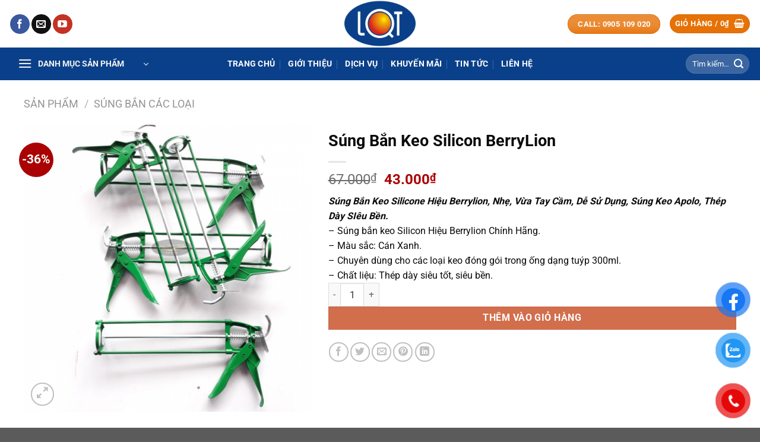

--- FILE ---
content_type: text/html; charset=UTF-8
request_url: https://kimkhimientrung.com/san-pham/sung-ban-keo-silicon-berrylion/
body_size: 27039
content:
<!DOCTYPE html>
<html lang="vi" class="loading-site no-js">
<head>
	<meta charset="UTF-8" />
	<link rel="profile" href="http://gmpg.org/xfn/11" />
	<link rel="pingback" href="https://kimkhimientrung.com/xmlrpc.php" />

	<script>(function(html){html.className = html.className.replace(/\bno-js\b/,'js')})(document.documentElement);</script>
<meta name='robots' content='index, follow, max-image-preview:large, max-snippet:-1, max-video-preview:-1' />
	<style>img:is([sizes="auto" i], [sizes^="auto," i]) { contain-intrinsic-size: 3000px 1500px }</style>
	<meta name="viewport" content="width=device-width, initial-scale=1" />
	<!-- This site is optimized with the Yoast SEO plugin v24.9 - https://yoast.com/wordpress/plugins/seo/ -->
	<title>Súng Bắn Keo Silicon BerryLion</title>
	<meta name="description" content="Súng Bắn Keo Silicon BerryLion" />
	<link rel="canonical" href="https://kimkhimientrung.com/san-pham/sung-ban-keo-silicon-berrylion/" />
	<meta property="og:locale" content="vi_VN" />
	<meta property="og:type" content="article" />
	<meta property="og:title" content="Súng Bắn Keo Silicon BerryLion" />
	<meta property="og:description" content="Súng Bắn Keo Silicon BerryLion" />
	<meta property="og:url" content="https://kimkhimientrung.com/san-pham/sung-ban-keo-silicon-berrylion/" />
	<meta property="og:site_name" content="CÔNG TY TNHH LÂM QUYẾT THỊNH" />
	<meta property="article:modified_time" content="2024-11-08T16:20:18+00:00" />
	<meta property="og:image" content="https://kimkhimientrung.com/wp-content/uploads/2022/12/sung-ban-keo-silicon-berrylion.png" />
	<meta property="og:image:width" content="1280" />
	<meta property="og:image:height" content="1280" />
	<meta property="og:image:type" content="image/png" />
	<meta name="twitter:card" content="summary_large_image" />
	<script type="application/ld+json" class="yoast-schema-graph">{"@context":"https://schema.org","@graph":[{"@type":"WebPage","@id":"https://kimkhimientrung.com/san-pham/sung-ban-keo-silicon-berrylion/","url":"https://kimkhimientrung.com/san-pham/sung-ban-keo-silicon-berrylion/","name":"Súng Bắn Keo Silicon BerryLion","isPartOf":{"@id":"https://kimkhimientrung.com/#website"},"primaryImageOfPage":{"@id":"https://kimkhimientrung.com/san-pham/sung-ban-keo-silicon-berrylion/#primaryimage"},"image":{"@id":"https://kimkhimientrung.com/san-pham/sung-ban-keo-silicon-berrylion/#primaryimage"},"thumbnailUrl":"https://kimkhimientrung.com/wp-content/uploads/2022/12/sung-ban-keo-silicon-berrylion.png","datePublished":"2022-12-09T14:22:47+00:00","dateModified":"2024-11-08T16:20:18+00:00","description":"Súng Bắn Keo Silicon BerryLion","breadcrumb":{"@id":"https://kimkhimientrung.com/san-pham/sung-ban-keo-silicon-berrylion/#breadcrumb"},"inLanguage":"vi","potentialAction":[{"@type":"ReadAction","target":["https://kimkhimientrung.com/san-pham/sung-ban-keo-silicon-berrylion/"]}]},{"@type":"ImageObject","inLanguage":"vi","@id":"https://kimkhimientrung.com/san-pham/sung-ban-keo-silicon-berrylion/#primaryimage","url":"https://kimkhimientrung.com/wp-content/uploads/2022/12/sung-ban-keo-silicon-berrylion.png","contentUrl":"https://kimkhimientrung.com/wp-content/uploads/2022/12/sung-ban-keo-silicon-berrylion.png","width":1280,"height":1280},{"@type":"BreadcrumbList","@id":"https://kimkhimientrung.com/san-pham/sung-ban-keo-silicon-berrylion/#breadcrumb","itemListElement":[{"@type":"ListItem","position":1,"name":"Home","item":"https://kimkhimientrung.com/"},{"@type":"ListItem","position":2,"name":"Sản Phẩm","item":"https://kimkhimientrung.com/san-pham/"},{"@type":"ListItem","position":3,"name":"Súng Bắn Keo Silicon BerryLion"}]},{"@type":"WebSite","@id":"https://kimkhimientrung.com/#website","url":"https://kimkhimientrung.com/","name":"CÔNG TY TNHH LÂM QUYẾT THỊNH","description":"","potentialAction":[{"@type":"SearchAction","target":{"@type":"EntryPoint","urlTemplate":"https://kimkhimientrung.com/?s={search_term_string}"},"query-input":{"@type":"PropertyValueSpecification","valueRequired":true,"valueName":"search_term_string"}}],"inLanguage":"vi"}]}</script>
	<!-- / Yoast SEO plugin. -->


<link rel='prefetch' href='https://kimkhimientrung.com/wp-content/themes/flatsome/assets/js/flatsome.js?ver=e1ad26bd5672989785e1' />
<link rel='prefetch' href='https://kimkhimientrung.com/wp-content/themes/flatsome/assets/js/chunk.slider.js?ver=3.19.12' />
<link rel='prefetch' href='https://kimkhimientrung.com/wp-content/themes/flatsome/assets/js/chunk.popups.js?ver=3.19.12' />
<link rel='prefetch' href='https://kimkhimientrung.com/wp-content/themes/flatsome/assets/js/chunk.tooltips.js?ver=3.19.12' />
<link rel='prefetch' href='https://kimkhimientrung.com/wp-content/themes/flatsome/assets/js/woocommerce.js?ver=dd6035ce106022a74757' />
<link rel="alternate" type="application/rss+xml" title="Dòng thông tin CÔNG TY TNHH LÂM QUYẾT THỊNH &raquo;" href="https://kimkhimientrung.com/feed/" />
<link rel="alternate" type="application/rss+xml" title="CÔNG TY TNHH LÂM QUYẾT THỊNH &raquo; Dòng bình luận" href="https://kimkhimientrung.com/comments/feed/" />
<script type="text/javascript">
/* <![CDATA[ */
window._wpemojiSettings = {"baseUrl":"https:\/\/s.w.org\/images\/core\/emoji\/15.1.0\/72x72\/","ext":".png","svgUrl":"https:\/\/s.w.org\/images\/core\/emoji\/15.1.0\/svg\/","svgExt":".svg","source":{"concatemoji":"https:\/\/kimkhimientrung.com\/wp-includes\/js\/wp-emoji-release.min.js?ver=6.8"}};
/*! This file is auto-generated */
!function(i,n){var o,s,e;function c(e){try{var t={supportTests:e,timestamp:(new Date).valueOf()};sessionStorage.setItem(o,JSON.stringify(t))}catch(e){}}function p(e,t,n){e.clearRect(0,0,e.canvas.width,e.canvas.height),e.fillText(t,0,0);var t=new Uint32Array(e.getImageData(0,0,e.canvas.width,e.canvas.height).data),r=(e.clearRect(0,0,e.canvas.width,e.canvas.height),e.fillText(n,0,0),new Uint32Array(e.getImageData(0,0,e.canvas.width,e.canvas.height).data));return t.every(function(e,t){return e===r[t]})}function u(e,t,n){switch(t){case"flag":return n(e,"\ud83c\udff3\ufe0f\u200d\u26a7\ufe0f","\ud83c\udff3\ufe0f\u200b\u26a7\ufe0f")?!1:!n(e,"\ud83c\uddfa\ud83c\uddf3","\ud83c\uddfa\u200b\ud83c\uddf3")&&!n(e,"\ud83c\udff4\udb40\udc67\udb40\udc62\udb40\udc65\udb40\udc6e\udb40\udc67\udb40\udc7f","\ud83c\udff4\u200b\udb40\udc67\u200b\udb40\udc62\u200b\udb40\udc65\u200b\udb40\udc6e\u200b\udb40\udc67\u200b\udb40\udc7f");case"emoji":return!n(e,"\ud83d\udc26\u200d\ud83d\udd25","\ud83d\udc26\u200b\ud83d\udd25")}return!1}function f(e,t,n){var r="undefined"!=typeof WorkerGlobalScope&&self instanceof WorkerGlobalScope?new OffscreenCanvas(300,150):i.createElement("canvas"),a=r.getContext("2d",{willReadFrequently:!0}),o=(a.textBaseline="top",a.font="600 32px Arial",{});return e.forEach(function(e){o[e]=t(a,e,n)}),o}function t(e){var t=i.createElement("script");t.src=e,t.defer=!0,i.head.appendChild(t)}"undefined"!=typeof Promise&&(o="wpEmojiSettingsSupports",s=["flag","emoji"],n.supports={everything:!0,everythingExceptFlag:!0},e=new Promise(function(e){i.addEventListener("DOMContentLoaded",e,{once:!0})}),new Promise(function(t){var n=function(){try{var e=JSON.parse(sessionStorage.getItem(o));if("object"==typeof e&&"number"==typeof e.timestamp&&(new Date).valueOf()<e.timestamp+604800&&"object"==typeof e.supportTests)return e.supportTests}catch(e){}return null}();if(!n){if("undefined"!=typeof Worker&&"undefined"!=typeof OffscreenCanvas&&"undefined"!=typeof URL&&URL.createObjectURL&&"undefined"!=typeof Blob)try{var e="postMessage("+f.toString()+"("+[JSON.stringify(s),u.toString(),p.toString()].join(",")+"));",r=new Blob([e],{type:"text/javascript"}),a=new Worker(URL.createObjectURL(r),{name:"wpTestEmojiSupports"});return void(a.onmessage=function(e){c(n=e.data),a.terminate(),t(n)})}catch(e){}c(n=f(s,u,p))}t(n)}).then(function(e){for(var t in e)n.supports[t]=e[t],n.supports.everything=n.supports.everything&&n.supports[t],"flag"!==t&&(n.supports.everythingExceptFlag=n.supports.everythingExceptFlag&&n.supports[t]);n.supports.everythingExceptFlag=n.supports.everythingExceptFlag&&!n.supports.flag,n.DOMReady=!1,n.readyCallback=function(){n.DOMReady=!0}}).then(function(){return e}).then(function(){var e;n.supports.everything||(n.readyCallback(),(e=n.source||{}).concatemoji?t(e.concatemoji):e.wpemoji&&e.twemoji&&(t(e.twemoji),t(e.wpemoji)))}))}((window,document),window._wpemojiSettings);
/* ]]> */
</script>
<style id='wp-emoji-styles-inline-css' type='text/css'>

	img.wp-smiley, img.emoji {
		display: inline !important;
		border: none !important;
		box-shadow: none !important;
		height: 1em !important;
		width: 1em !important;
		margin: 0 0.07em !important;
		vertical-align: -0.1em !important;
		background: none !important;
		padding: 0 !important;
	}
</style>
<style id='wp-block-library-inline-css' type='text/css'>
:root{--wp-admin-theme-color:#007cba;--wp-admin-theme-color--rgb:0,124,186;--wp-admin-theme-color-darker-10:#006ba1;--wp-admin-theme-color-darker-10--rgb:0,107,161;--wp-admin-theme-color-darker-20:#005a87;--wp-admin-theme-color-darker-20--rgb:0,90,135;--wp-admin-border-width-focus:2px;--wp-block-synced-color:#7a00df;--wp-block-synced-color--rgb:122,0,223;--wp-bound-block-color:var(--wp-block-synced-color)}@media (min-resolution:192dpi){:root{--wp-admin-border-width-focus:1.5px}}.wp-element-button{cursor:pointer}:root{--wp--preset--font-size--normal:16px;--wp--preset--font-size--huge:42px}:root .has-very-light-gray-background-color{background-color:#eee}:root .has-very-dark-gray-background-color{background-color:#313131}:root .has-very-light-gray-color{color:#eee}:root .has-very-dark-gray-color{color:#313131}:root .has-vivid-green-cyan-to-vivid-cyan-blue-gradient-background{background:linear-gradient(135deg,#00d084,#0693e3)}:root .has-purple-crush-gradient-background{background:linear-gradient(135deg,#34e2e4,#4721fb 50%,#ab1dfe)}:root .has-hazy-dawn-gradient-background{background:linear-gradient(135deg,#faaca8,#dad0ec)}:root .has-subdued-olive-gradient-background{background:linear-gradient(135deg,#fafae1,#67a671)}:root .has-atomic-cream-gradient-background{background:linear-gradient(135deg,#fdd79a,#004a59)}:root .has-nightshade-gradient-background{background:linear-gradient(135deg,#330968,#31cdcf)}:root .has-midnight-gradient-background{background:linear-gradient(135deg,#020381,#2874fc)}.has-regular-font-size{font-size:1em}.has-larger-font-size{font-size:2.625em}.has-normal-font-size{font-size:var(--wp--preset--font-size--normal)}.has-huge-font-size{font-size:var(--wp--preset--font-size--huge)}.has-text-align-center{text-align:center}.has-text-align-left{text-align:left}.has-text-align-right{text-align:right}#end-resizable-editor-section{display:none}.aligncenter{clear:both}.items-justified-left{justify-content:flex-start}.items-justified-center{justify-content:center}.items-justified-right{justify-content:flex-end}.items-justified-space-between{justify-content:space-between}.screen-reader-text{border:0;clip-path:inset(50%);height:1px;margin:-1px;overflow:hidden;padding:0;position:absolute;width:1px;word-wrap:normal!important}.screen-reader-text:focus{background-color:#ddd;clip-path:none;color:#444;display:block;font-size:1em;height:auto;left:5px;line-height:normal;padding:15px 23px 14px;text-decoration:none;top:5px;width:auto;z-index:100000}html :where(.has-border-color){border-style:solid}html :where([style*=border-top-color]){border-top-style:solid}html :where([style*=border-right-color]){border-right-style:solid}html :where([style*=border-bottom-color]){border-bottom-style:solid}html :where([style*=border-left-color]){border-left-style:solid}html :where([style*=border-width]){border-style:solid}html :where([style*=border-top-width]){border-top-style:solid}html :where([style*=border-right-width]){border-right-style:solid}html :where([style*=border-bottom-width]){border-bottom-style:solid}html :where([style*=border-left-width]){border-left-style:solid}html :where(img[class*=wp-image-]){height:auto;max-width:100%}:where(figure){margin:0 0 1em}html :where(.is-position-sticky){--wp-admin--admin-bar--position-offset:var(--wp-admin--admin-bar--height,0px)}@media screen and (max-width:600px){html :where(.is-position-sticky){--wp-admin--admin-bar--position-offset:0px}}
</style>
<link rel='stylesheet' id='contact-form-7-css' href='https://kimkhimientrung.com/wp-content/plugins/contact-form-7/includes/css/styles.css?ver=6.0.6' type='text/css' media='all' />
<link rel='stylesheet' id='photoswipe-css' href='https://kimkhimientrung.com/wp-content/plugins/woocommerce/assets/css/photoswipe/photoswipe.min.css?ver=9.8.6' type='text/css' media='all' />
<link rel='stylesheet' id='photoswipe-default-skin-css' href='https://kimkhimientrung.com/wp-content/plugins/woocommerce/assets/css/photoswipe/default-skin/default-skin.min.css?ver=9.8.6' type='text/css' media='all' />
<style id='woocommerce-inline-inline-css' type='text/css'>
.woocommerce form .form-row .required { visibility: visible; }
</style>
<link rel='stylesheet' id='pzf-style-css' href='https://kimkhimientrung.com/wp-content/plugins/button-contact-vr/legacy/css/style.css?ver=1' type='text/css' media='all' />
<link rel='stylesheet' id='brands-styles-css' href='https://kimkhimientrung.com/wp-content/plugins/woocommerce/assets/css/brands.css?ver=9.8.6' type='text/css' media='all' />
<link rel='stylesheet' id='flatsome-main-css' href='https://kimkhimientrung.com/wp-content/themes/flatsome/assets/css/flatsome.css?ver=3.19.12' type='text/css' media='all' />
<style id='flatsome-main-inline-css' type='text/css'>
@font-face {
				font-family: "fl-icons";
				font-display: block;
				src: url(https://kimkhimientrung.com/wp-content/themes/flatsome/assets/css/icons/fl-icons.eot?v=3.19.12);
				src:
					url(https://kimkhimientrung.com/wp-content/themes/flatsome/assets/css/icons/fl-icons.eot#iefix?v=3.19.12) format("embedded-opentype"),
					url(https://kimkhimientrung.com/wp-content/themes/flatsome/assets/css/icons/fl-icons.woff2?v=3.19.12) format("woff2"),
					url(https://kimkhimientrung.com/wp-content/themes/flatsome/assets/css/icons/fl-icons.ttf?v=3.19.12) format("truetype"),
					url(https://kimkhimientrung.com/wp-content/themes/flatsome/assets/css/icons/fl-icons.woff?v=3.19.12) format("woff"),
					url(https://kimkhimientrung.com/wp-content/themes/flatsome/assets/css/icons/fl-icons.svg?v=3.19.12#fl-icons) format("svg");
			}
</style>
<link rel='stylesheet' id='flatsome-shop-css' href='https://kimkhimientrung.com/wp-content/themes/flatsome/assets/css/flatsome-shop.css?ver=3.19.12' type='text/css' media='all' />
<link rel='stylesheet' id='flatsome-style-css' href='https://kimkhimientrung.com/wp-content/themes/flatsome-child/style.css?ver=3.0' type='text/css' media='all' />
<script type="text/javascript">
            window._nslDOMReady = function (callback) {
                if ( document.readyState === "complete" || document.readyState === "interactive" ) {
                    callback();
                } else {
                    document.addEventListener( "DOMContentLoaded", callback );
                }
            };
            </script><script type="text/javascript" src="https://kimkhimientrung.com/wp-includes/js/jquery/jquery.min.js?ver=3.7.1" id="jquery-core-js"></script>
<script type="text/javascript" src="https://kimkhimientrung.com/wp-includes/js/jquery/jquery-migrate.min.js?ver=3.4.1" id="jquery-migrate-js"></script>
<script type="text/javascript" src="https://kimkhimientrung.com/wp-content/plugins/woocommerce/assets/js/jquery-blockui/jquery.blockUI.min.js?ver=2.7.0-wc.9.8.6" id="jquery-blockui-js" data-wp-strategy="defer"></script>
<script type="text/javascript" id="wc-add-to-cart-js-extra">
/* <![CDATA[ */
var wc_add_to_cart_params = {"ajax_url":"\/wp-admin\/admin-ajax.php","wc_ajax_url":"\/?wc-ajax=%%endpoint%%","i18n_view_cart":"Xem gi\u1ecf h\u00e0ng","cart_url":"https:\/\/kimkhimientrung.com\/cart\/","is_cart":"","cart_redirect_after_add":"no"};
/* ]]> */
</script>
<script type="text/javascript" src="https://kimkhimientrung.com/wp-content/plugins/woocommerce/assets/js/frontend/add-to-cart.min.js?ver=9.8.6" id="wc-add-to-cart-js" defer="defer" data-wp-strategy="defer"></script>
<script type="text/javascript" src="https://kimkhimientrung.com/wp-content/plugins/woocommerce/assets/js/photoswipe/photoswipe.min.js?ver=4.1.1-wc.9.8.6" id="photoswipe-js" defer="defer" data-wp-strategy="defer"></script>
<script type="text/javascript" src="https://kimkhimientrung.com/wp-content/plugins/woocommerce/assets/js/photoswipe/photoswipe-ui-default.min.js?ver=4.1.1-wc.9.8.6" id="photoswipe-ui-default-js" defer="defer" data-wp-strategy="defer"></script>
<script type="text/javascript" id="wc-single-product-js-extra">
/* <![CDATA[ */
var wc_single_product_params = {"i18n_required_rating_text":"Vui l\u00f2ng ch\u1ecdn m\u1ed9t m\u1ee9c \u0111\u00e1nh gi\u00e1","i18n_rating_options":["1 tr\u00ean 5 sao","2 tr\u00ean 5 sao","3 tr\u00ean 5 sao","4 tr\u00ean 5 sao","5 tr\u00ean 5 sao"],"i18n_product_gallery_trigger_text":"Xem th\u01b0 vi\u1ec7n \u1ea3nh to\u00e0n m\u00e0n h\u00ecnh","review_rating_required":"yes","flexslider":{"rtl":false,"animation":"slide","smoothHeight":true,"directionNav":false,"controlNav":"thumbnails","slideshow":false,"animationSpeed":500,"animationLoop":false,"allowOneSlide":false},"zoom_enabled":"","zoom_options":[],"photoswipe_enabled":"1","photoswipe_options":{"shareEl":false,"closeOnScroll":false,"history":false,"hideAnimationDuration":0,"showAnimationDuration":0},"flexslider_enabled":""};
/* ]]> */
</script>
<script type="text/javascript" src="https://kimkhimientrung.com/wp-content/plugins/woocommerce/assets/js/frontend/single-product.min.js?ver=9.8.6" id="wc-single-product-js" defer="defer" data-wp-strategy="defer"></script>
<script type="text/javascript" src="https://kimkhimientrung.com/wp-content/plugins/woocommerce/assets/js/js-cookie/js.cookie.min.js?ver=2.1.4-wc.9.8.6" id="js-cookie-js" data-wp-strategy="defer"></script>
<link rel="https://api.w.org/" href="https://kimkhimientrung.com/wp-json/" /><link rel="alternate" title="JSON" type="application/json" href="https://kimkhimientrung.com/wp-json/wp/v2/product/1675" /><link rel="EditURI" type="application/rsd+xml" title="RSD" href="https://kimkhimientrung.com/xmlrpc.php?rsd" />
<meta name="generator" content="WordPress 6.8" />
<meta name="generator" content="WooCommerce 9.8.6" />
<link rel='shortlink' href='https://kimkhimientrung.com/?p=1675' />
<link rel="alternate" title="oNhúng (JSON)" type="application/json+oembed" href="https://kimkhimientrung.com/wp-json/oembed/1.0/embed?url=https%3A%2F%2Fkimkhimientrung.com%2Fsan-pham%2Fsung-ban-keo-silicon-berrylion%2F" />
<link rel="alternate" title="oNhúng (XML)" type="text/xml+oembed" href="https://kimkhimientrung.com/wp-json/oembed/1.0/embed?url=https%3A%2F%2Fkimkhimientrung.com%2Fsan-pham%2Fsung-ban-keo-silicon-berrylion%2F&#038;format=xml" />
	<noscript><style>.woocommerce-product-gallery{ opacity: 1 !important; }</style></noscript>
	<link rel="icon" href="https://kimkhimientrung.com/wp-content/uploads/2022/12/cropped-logo0-32x32.png" sizes="32x32" />
<link rel="icon" href="https://kimkhimientrung.com/wp-content/uploads/2022/12/cropped-logo0-192x192.png" sizes="192x192" />
<link rel="apple-touch-icon" href="https://kimkhimientrung.com/wp-content/uploads/2022/12/cropped-logo0-180x180.png" />
<meta name="msapplication-TileImage" content="https://kimkhimientrung.com/wp-content/uploads/2022/12/cropped-logo0-270x270.png" />
<style id="custom-css" type="text/css">:root {--primary-color: #e67106;--fs-color-primary: #e67106;--fs-color-secondary: #d26e4b;--fs-color-success: #7a9c59;--fs-color-alert: #b20000;--fs-experimental-link-color: #013f78;--fs-experimental-link-color-hover: #111111;}.tooltipster-base {--tooltip-color: #fff;--tooltip-bg-color: #000;}.off-canvas-right .mfp-content, .off-canvas-left .mfp-content {--drawer-width: 300px;}.off-canvas .mfp-content.off-canvas-cart {--drawer-width: 360px;}.container-width, .full-width .ubermenu-nav, .container, .row{max-width: 1230px}.row.row-collapse{max-width: 1200px}.row.row-small{max-width: 1222.5px}.row.row-large{max-width: 1260px}.header-main{height: 80px}#logo img{max-height: 80px}#logo{width:132px;}.header-bottom{min-height: 55px}.header-top{min-height: 30px}.transparent .header-main{height: 265px}.transparent #logo img{max-height: 265px}.has-transparent + .page-title:first-of-type,.has-transparent + #main > .page-title,.has-transparent + #main > div > .page-title,.has-transparent + #main .page-header-wrapper:first-of-type .page-title{padding-top: 315px;}.header.show-on-scroll,.stuck .header-main{height:70px!important}.stuck #logo img{max-height: 70px!important}.search-form{ width: 30%;}.header-bg-color {background-color: rgba(255,255,255,0.9)}.header-bottom {background-color: #0a408a}.header-main .nav > li > a{line-height: 16px }.stuck .header-main .nav > li > a{line-height: 50px }.header-bottom-nav > li > a{line-height: 16px }@media (max-width: 549px) {.header-main{height: 70px}#logo img{max-height: 70px}}body{color: #0a0a0a}h1,h2,h3,h4,h5,h6,.heading-font{color: #0a0a0a;}body{font-size: 100%;}@media screen and (max-width: 549px){body{font-size: 100%;}}body{font-family: Roboto, sans-serif;}body {font-weight: 400;font-style: normal;}.nav > li > a {font-family: Roboto, sans-serif;}.mobile-sidebar-levels-2 .nav > li > ul > li > a {font-family: Roboto, sans-serif;}.nav > li > a,.mobile-sidebar-levels-2 .nav > li > ul > li > a {font-weight: 700;font-style: normal;}h1,h2,h3,h4,h5,h6,.heading-font, .off-canvas-center .nav-sidebar.nav-vertical > li > a{font-family: Roboto, sans-serif;}h1,h2,h3,h4,h5,h6,.heading-font,.banner h1,.banner h2 {font-weight: 700;font-style: normal;}.alt-font{font-family: "Dancing Script", sans-serif;}.alt-font {font-weight: 400!important;font-style: normal!important;}.header:not(.transparent) .header-bottom-nav.nav > li > a{color: #ffffff;}.badge-inner.on-sale{background-color: #aa0202}ins .woocommerce-Price-amount { color: #aa0202; }@media screen and (min-width: 550px){.products .box-vertical .box-image{min-width: 300px!important;width: 300px!important;}}.footer-1{background-color: #ffffff}.footer-2{background-color: #236ead}.page-title-small + main .product-container > .row{padding-top:0;}.header-vertical-menu__opener{background-color: #0a408a}.nav-vertical-fly-out > li + li {border-top-width: 1px; border-top-style: solid;}.header-vertical-menu__fly-out .nav-vertical-fly-out > li.menu-item > a {color: #1e73be;}.label-new.menu-item > a:after{content:"Mới";}.label-hot.menu-item > a:after{content:"Nổi bật";}.label-sale.menu-item > a:after{content:"Giảm giá";}.label-popular.menu-item > a:after{content:"Phổ biến";}</style><style id="kirki-inline-styles">/* cyrillic-ext */
@font-face {
  font-family: 'Roboto';
  font-style: normal;
  font-weight: 400;
  font-stretch: 100%;
  font-display: swap;
  src: url(https://kimkhimientrung.com/wp-content/fonts/roboto/KFO7CnqEu92Fr1ME7kSn66aGLdTylUAMa3GUBGEe.woff2) format('woff2');
  unicode-range: U+0460-052F, U+1C80-1C8A, U+20B4, U+2DE0-2DFF, U+A640-A69F, U+FE2E-FE2F;
}
/* cyrillic */
@font-face {
  font-family: 'Roboto';
  font-style: normal;
  font-weight: 400;
  font-stretch: 100%;
  font-display: swap;
  src: url(https://kimkhimientrung.com/wp-content/fonts/roboto/KFO7CnqEu92Fr1ME7kSn66aGLdTylUAMa3iUBGEe.woff2) format('woff2');
  unicode-range: U+0301, U+0400-045F, U+0490-0491, U+04B0-04B1, U+2116;
}
/* greek-ext */
@font-face {
  font-family: 'Roboto';
  font-style: normal;
  font-weight: 400;
  font-stretch: 100%;
  font-display: swap;
  src: url(https://kimkhimientrung.com/wp-content/fonts/roboto/KFO7CnqEu92Fr1ME7kSn66aGLdTylUAMa3CUBGEe.woff2) format('woff2');
  unicode-range: U+1F00-1FFF;
}
/* greek */
@font-face {
  font-family: 'Roboto';
  font-style: normal;
  font-weight: 400;
  font-stretch: 100%;
  font-display: swap;
  src: url(https://kimkhimientrung.com/wp-content/fonts/roboto/KFO7CnqEu92Fr1ME7kSn66aGLdTylUAMa3-UBGEe.woff2) format('woff2');
  unicode-range: U+0370-0377, U+037A-037F, U+0384-038A, U+038C, U+038E-03A1, U+03A3-03FF;
}
/* math */
@font-face {
  font-family: 'Roboto';
  font-style: normal;
  font-weight: 400;
  font-stretch: 100%;
  font-display: swap;
  src: url(https://kimkhimientrung.com/wp-content/fonts/roboto/KFO7CnqEu92Fr1ME7kSn66aGLdTylUAMawCUBGEe.woff2) format('woff2');
  unicode-range: U+0302-0303, U+0305, U+0307-0308, U+0310, U+0312, U+0315, U+031A, U+0326-0327, U+032C, U+032F-0330, U+0332-0333, U+0338, U+033A, U+0346, U+034D, U+0391-03A1, U+03A3-03A9, U+03B1-03C9, U+03D1, U+03D5-03D6, U+03F0-03F1, U+03F4-03F5, U+2016-2017, U+2034-2038, U+203C, U+2040, U+2043, U+2047, U+2050, U+2057, U+205F, U+2070-2071, U+2074-208E, U+2090-209C, U+20D0-20DC, U+20E1, U+20E5-20EF, U+2100-2112, U+2114-2115, U+2117-2121, U+2123-214F, U+2190, U+2192, U+2194-21AE, U+21B0-21E5, U+21F1-21F2, U+21F4-2211, U+2213-2214, U+2216-22FF, U+2308-230B, U+2310, U+2319, U+231C-2321, U+2336-237A, U+237C, U+2395, U+239B-23B7, U+23D0, U+23DC-23E1, U+2474-2475, U+25AF, U+25B3, U+25B7, U+25BD, U+25C1, U+25CA, U+25CC, U+25FB, U+266D-266F, U+27C0-27FF, U+2900-2AFF, U+2B0E-2B11, U+2B30-2B4C, U+2BFE, U+3030, U+FF5B, U+FF5D, U+1D400-1D7FF, U+1EE00-1EEFF;
}
/* symbols */
@font-face {
  font-family: 'Roboto';
  font-style: normal;
  font-weight: 400;
  font-stretch: 100%;
  font-display: swap;
  src: url(https://kimkhimientrung.com/wp-content/fonts/roboto/KFO7CnqEu92Fr1ME7kSn66aGLdTylUAMaxKUBGEe.woff2) format('woff2');
  unicode-range: U+0001-000C, U+000E-001F, U+007F-009F, U+20DD-20E0, U+20E2-20E4, U+2150-218F, U+2190, U+2192, U+2194-2199, U+21AF, U+21E6-21F0, U+21F3, U+2218-2219, U+2299, U+22C4-22C6, U+2300-243F, U+2440-244A, U+2460-24FF, U+25A0-27BF, U+2800-28FF, U+2921-2922, U+2981, U+29BF, U+29EB, U+2B00-2BFF, U+4DC0-4DFF, U+FFF9-FFFB, U+10140-1018E, U+10190-1019C, U+101A0, U+101D0-101FD, U+102E0-102FB, U+10E60-10E7E, U+1D2C0-1D2D3, U+1D2E0-1D37F, U+1F000-1F0FF, U+1F100-1F1AD, U+1F1E6-1F1FF, U+1F30D-1F30F, U+1F315, U+1F31C, U+1F31E, U+1F320-1F32C, U+1F336, U+1F378, U+1F37D, U+1F382, U+1F393-1F39F, U+1F3A7-1F3A8, U+1F3AC-1F3AF, U+1F3C2, U+1F3C4-1F3C6, U+1F3CA-1F3CE, U+1F3D4-1F3E0, U+1F3ED, U+1F3F1-1F3F3, U+1F3F5-1F3F7, U+1F408, U+1F415, U+1F41F, U+1F426, U+1F43F, U+1F441-1F442, U+1F444, U+1F446-1F449, U+1F44C-1F44E, U+1F453, U+1F46A, U+1F47D, U+1F4A3, U+1F4B0, U+1F4B3, U+1F4B9, U+1F4BB, U+1F4BF, U+1F4C8-1F4CB, U+1F4D6, U+1F4DA, U+1F4DF, U+1F4E3-1F4E6, U+1F4EA-1F4ED, U+1F4F7, U+1F4F9-1F4FB, U+1F4FD-1F4FE, U+1F503, U+1F507-1F50B, U+1F50D, U+1F512-1F513, U+1F53E-1F54A, U+1F54F-1F5FA, U+1F610, U+1F650-1F67F, U+1F687, U+1F68D, U+1F691, U+1F694, U+1F698, U+1F6AD, U+1F6B2, U+1F6B9-1F6BA, U+1F6BC, U+1F6C6-1F6CF, U+1F6D3-1F6D7, U+1F6E0-1F6EA, U+1F6F0-1F6F3, U+1F6F7-1F6FC, U+1F700-1F7FF, U+1F800-1F80B, U+1F810-1F847, U+1F850-1F859, U+1F860-1F887, U+1F890-1F8AD, U+1F8B0-1F8BB, U+1F8C0-1F8C1, U+1F900-1F90B, U+1F93B, U+1F946, U+1F984, U+1F996, U+1F9E9, U+1FA00-1FA6F, U+1FA70-1FA7C, U+1FA80-1FA89, U+1FA8F-1FAC6, U+1FACE-1FADC, U+1FADF-1FAE9, U+1FAF0-1FAF8, U+1FB00-1FBFF;
}
/* vietnamese */
@font-face {
  font-family: 'Roboto';
  font-style: normal;
  font-weight: 400;
  font-stretch: 100%;
  font-display: swap;
  src: url(https://kimkhimientrung.com/wp-content/fonts/roboto/KFO7CnqEu92Fr1ME7kSn66aGLdTylUAMa3OUBGEe.woff2) format('woff2');
  unicode-range: U+0102-0103, U+0110-0111, U+0128-0129, U+0168-0169, U+01A0-01A1, U+01AF-01B0, U+0300-0301, U+0303-0304, U+0308-0309, U+0323, U+0329, U+1EA0-1EF9, U+20AB;
}
/* latin-ext */
@font-face {
  font-family: 'Roboto';
  font-style: normal;
  font-weight: 400;
  font-stretch: 100%;
  font-display: swap;
  src: url(https://kimkhimientrung.com/wp-content/fonts/roboto/KFO7CnqEu92Fr1ME7kSn66aGLdTylUAMa3KUBGEe.woff2) format('woff2');
  unicode-range: U+0100-02BA, U+02BD-02C5, U+02C7-02CC, U+02CE-02D7, U+02DD-02FF, U+0304, U+0308, U+0329, U+1D00-1DBF, U+1E00-1E9F, U+1EF2-1EFF, U+2020, U+20A0-20AB, U+20AD-20C0, U+2113, U+2C60-2C7F, U+A720-A7FF;
}
/* latin */
@font-face {
  font-family: 'Roboto';
  font-style: normal;
  font-weight: 400;
  font-stretch: 100%;
  font-display: swap;
  src: url(https://kimkhimientrung.com/wp-content/fonts/roboto/KFO7CnqEu92Fr1ME7kSn66aGLdTylUAMa3yUBA.woff2) format('woff2');
  unicode-range: U+0000-00FF, U+0131, U+0152-0153, U+02BB-02BC, U+02C6, U+02DA, U+02DC, U+0304, U+0308, U+0329, U+2000-206F, U+20AC, U+2122, U+2191, U+2193, U+2212, U+2215, U+FEFF, U+FFFD;
}
/* cyrillic-ext */
@font-face {
  font-family: 'Roboto';
  font-style: normal;
  font-weight: 700;
  font-stretch: 100%;
  font-display: swap;
  src: url(https://kimkhimientrung.com/wp-content/fonts/roboto/KFO7CnqEu92Fr1ME7kSn66aGLdTylUAMa3GUBGEe.woff2) format('woff2');
  unicode-range: U+0460-052F, U+1C80-1C8A, U+20B4, U+2DE0-2DFF, U+A640-A69F, U+FE2E-FE2F;
}
/* cyrillic */
@font-face {
  font-family: 'Roboto';
  font-style: normal;
  font-weight: 700;
  font-stretch: 100%;
  font-display: swap;
  src: url(https://kimkhimientrung.com/wp-content/fonts/roboto/KFO7CnqEu92Fr1ME7kSn66aGLdTylUAMa3iUBGEe.woff2) format('woff2');
  unicode-range: U+0301, U+0400-045F, U+0490-0491, U+04B0-04B1, U+2116;
}
/* greek-ext */
@font-face {
  font-family: 'Roboto';
  font-style: normal;
  font-weight: 700;
  font-stretch: 100%;
  font-display: swap;
  src: url(https://kimkhimientrung.com/wp-content/fonts/roboto/KFO7CnqEu92Fr1ME7kSn66aGLdTylUAMa3CUBGEe.woff2) format('woff2');
  unicode-range: U+1F00-1FFF;
}
/* greek */
@font-face {
  font-family: 'Roboto';
  font-style: normal;
  font-weight: 700;
  font-stretch: 100%;
  font-display: swap;
  src: url(https://kimkhimientrung.com/wp-content/fonts/roboto/KFO7CnqEu92Fr1ME7kSn66aGLdTylUAMa3-UBGEe.woff2) format('woff2');
  unicode-range: U+0370-0377, U+037A-037F, U+0384-038A, U+038C, U+038E-03A1, U+03A3-03FF;
}
/* math */
@font-face {
  font-family: 'Roboto';
  font-style: normal;
  font-weight: 700;
  font-stretch: 100%;
  font-display: swap;
  src: url(https://kimkhimientrung.com/wp-content/fonts/roboto/KFO7CnqEu92Fr1ME7kSn66aGLdTylUAMawCUBGEe.woff2) format('woff2');
  unicode-range: U+0302-0303, U+0305, U+0307-0308, U+0310, U+0312, U+0315, U+031A, U+0326-0327, U+032C, U+032F-0330, U+0332-0333, U+0338, U+033A, U+0346, U+034D, U+0391-03A1, U+03A3-03A9, U+03B1-03C9, U+03D1, U+03D5-03D6, U+03F0-03F1, U+03F4-03F5, U+2016-2017, U+2034-2038, U+203C, U+2040, U+2043, U+2047, U+2050, U+2057, U+205F, U+2070-2071, U+2074-208E, U+2090-209C, U+20D0-20DC, U+20E1, U+20E5-20EF, U+2100-2112, U+2114-2115, U+2117-2121, U+2123-214F, U+2190, U+2192, U+2194-21AE, U+21B0-21E5, U+21F1-21F2, U+21F4-2211, U+2213-2214, U+2216-22FF, U+2308-230B, U+2310, U+2319, U+231C-2321, U+2336-237A, U+237C, U+2395, U+239B-23B7, U+23D0, U+23DC-23E1, U+2474-2475, U+25AF, U+25B3, U+25B7, U+25BD, U+25C1, U+25CA, U+25CC, U+25FB, U+266D-266F, U+27C0-27FF, U+2900-2AFF, U+2B0E-2B11, U+2B30-2B4C, U+2BFE, U+3030, U+FF5B, U+FF5D, U+1D400-1D7FF, U+1EE00-1EEFF;
}
/* symbols */
@font-face {
  font-family: 'Roboto';
  font-style: normal;
  font-weight: 700;
  font-stretch: 100%;
  font-display: swap;
  src: url(https://kimkhimientrung.com/wp-content/fonts/roboto/KFO7CnqEu92Fr1ME7kSn66aGLdTylUAMaxKUBGEe.woff2) format('woff2');
  unicode-range: U+0001-000C, U+000E-001F, U+007F-009F, U+20DD-20E0, U+20E2-20E4, U+2150-218F, U+2190, U+2192, U+2194-2199, U+21AF, U+21E6-21F0, U+21F3, U+2218-2219, U+2299, U+22C4-22C6, U+2300-243F, U+2440-244A, U+2460-24FF, U+25A0-27BF, U+2800-28FF, U+2921-2922, U+2981, U+29BF, U+29EB, U+2B00-2BFF, U+4DC0-4DFF, U+FFF9-FFFB, U+10140-1018E, U+10190-1019C, U+101A0, U+101D0-101FD, U+102E0-102FB, U+10E60-10E7E, U+1D2C0-1D2D3, U+1D2E0-1D37F, U+1F000-1F0FF, U+1F100-1F1AD, U+1F1E6-1F1FF, U+1F30D-1F30F, U+1F315, U+1F31C, U+1F31E, U+1F320-1F32C, U+1F336, U+1F378, U+1F37D, U+1F382, U+1F393-1F39F, U+1F3A7-1F3A8, U+1F3AC-1F3AF, U+1F3C2, U+1F3C4-1F3C6, U+1F3CA-1F3CE, U+1F3D4-1F3E0, U+1F3ED, U+1F3F1-1F3F3, U+1F3F5-1F3F7, U+1F408, U+1F415, U+1F41F, U+1F426, U+1F43F, U+1F441-1F442, U+1F444, U+1F446-1F449, U+1F44C-1F44E, U+1F453, U+1F46A, U+1F47D, U+1F4A3, U+1F4B0, U+1F4B3, U+1F4B9, U+1F4BB, U+1F4BF, U+1F4C8-1F4CB, U+1F4D6, U+1F4DA, U+1F4DF, U+1F4E3-1F4E6, U+1F4EA-1F4ED, U+1F4F7, U+1F4F9-1F4FB, U+1F4FD-1F4FE, U+1F503, U+1F507-1F50B, U+1F50D, U+1F512-1F513, U+1F53E-1F54A, U+1F54F-1F5FA, U+1F610, U+1F650-1F67F, U+1F687, U+1F68D, U+1F691, U+1F694, U+1F698, U+1F6AD, U+1F6B2, U+1F6B9-1F6BA, U+1F6BC, U+1F6C6-1F6CF, U+1F6D3-1F6D7, U+1F6E0-1F6EA, U+1F6F0-1F6F3, U+1F6F7-1F6FC, U+1F700-1F7FF, U+1F800-1F80B, U+1F810-1F847, U+1F850-1F859, U+1F860-1F887, U+1F890-1F8AD, U+1F8B0-1F8BB, U+1F8C0-1F8C1, U+1F900-1F90B, U+1F93B, U+1F946, U+1F984, U+1F996, U+1F9E9, U+1FA00-1FA6F, U+1FA70-1FA7C, U+1FA80-1FA89, U+1FA8F-1FAC6, U+1FACE-1FADC, U+1FADF-1FAE9, U+1FAF0-1FAF8, U+1FB00-1FBFF;
}
/* vietnamese */
@font-face {
  font-family: 'Roboto';
  font-style: normal;
  font-weight: 700;
  font-stretch: 100%;
  font-display: swap;
  src: url(https://kimkhimientrung.com/wp-content/fonts/roboto/KFO7CnqEu92Fr1ME7kSn66aGLdTylUAMa3OUBGEe.woff2) format('woff2');
  unicode-range: U+0102-0103, U+0110-0111, U+0128-0129, U+0168-0169, U+01A0-01A1, U+01AF-01B0, U+0300-0301, U+0303-0304, U+0308-0309, U+0323, U+0329, U+1EA0-1EF9, U+20AB;
}
/* latin-ext */
@font-face {
  font-family: 'Roboto';
  font-style: normal;
  font-weight: 700;
  font-stretch: 100%;
  font-display: swap;
  src: url(https://kimkhimientrung.com/wp-content/fonts/roboto/KFO7CnqEu92Fr1ME7kSn66aGLdTylUAMa3KUBGEe.woff2) format('woff2');
  unicode-range: U+0100-02BA, U+02BD-02C5, U+02C7-02CC, U+02CE-02D7, U+02DD-02FF, U+0304, U+0308, U+0329, U+1D00-1DBF, U+1E00-1E9F, U+1EF2-1EFF, U+2020, U+20A0-20AB, U+20AD-20C0, U+2113, U+2C60-2C7F, U+A720-A7FF;
}
/* latin */
@font-face {
  font-family: 'Roboto';
  font-style: normal;
  font-weight: 700;
  font-stretch: 100%;
  font-display: swap;
  src: url(https://kimkhimientrung.com/wp-content/fonts/roboto/KFO7CnqEu92Fr1ME7kSn66aGLdTylUAMa3yUBA.woff2) format('woff2');
  unicode-range: U+0000-00FF, U+0131, U+0152-0153, U+02BB-02BC, U+02C6, U+02DA, U+02DC, U+0304, U+0308, U+0329, U+2000-206F, U+20AC, U+2122, U+2191, U+2193, U+2212, U+2215, U+FEFF, U+FFFD;
}/* vietnamese */
@font-face {
  font-family: 'Dancing Script';
  font-style: normal;
  font-weight: 400;
  font-display: swap;
  src: url(https://kimkhimientrung.com/wp-content/fonts/dancing-script/If2cXTr6YS-zF4S-kcSWSVi_sxjsohD9F50Ruu7BMSo3Rep8ltA.woff2) format('woff2');
  unicode-range: U+0102-0103, U+0110-0111, U+0128-0129, U+0168-0169, U+01A0-01A1, U+01AF-01B0, U+0300-0301, U+0303-0304, U+0308-0309, U+0323, U+0329, U+1EA0-1EF9, U+20AB;
}
/* latin-ext */
@font-face {
  font-family: 'Dancing Script';
  font-style: normal;
  font-weight: 400;
  font-display: swap;
  src: url(https://kimkhimientrung.com/wp-content/fonts/dancing-script/If2cXTr6YS-zF4S-kcSWSVi_sxjsohD9F50Ruu7BMSo3ROp8ltA.woff2) format('woff2');
  unicode-range: U+0100-02BA, U+02BD-02C5, U+02C7-02CC, U+02CE-02D7, U+02DD-02FF, U+0304, U+0308, U+0329, U+1D00-1DBF, U+1E00-1E9F, U+1EF2-1EFF, U+2020, U+20A0-20AB, U+20AD-20C0, U+2113, U+2C60-2C7F, U+A720-A7FF;
}
/* latin */
@font-face {
  font-family: 'Dancing Script';
  font-style: normal;
  font-weight: 400;
  font-display: swap;
  src: url(https://kimkhimientrung.com/wp-content/fonts/dancing-script/If2cXTr6YS-zF4S-kcSWSVi_sxjsohD9F50Ruu7BMSo3Sup8.woff2) format('woff2');
  unicode-range: U+0000-00FF, U+0131, U+0152-0153, U+02BB-02BC, U+02C6, U+02DA, U+02DC, U+0304, U+0308, U+0329, U+2000-206F, U+20AC, U+2122, U+2191, U+2193, U+2212, U+2215, U+FEFF, U+FFFD;
}</style></head>

<body class="wp-singular product-template-default single single-product postid-1675 wp-theme-flatsome wp-child-theme-flatsome-child theme-flatsome woocommerce woocommerce-page woocommerce-no-js lightbox nav-dropdown-has-arrow nav-dropdown-has-shadow nav-dropdown-has-border">


<a class="skip-link screen-reader-text" href="#main">Bỏ qua nội dung</a>

<div id="wrapper">

	
	<header id="header" class="header header-full-width">
		<div class="header-wrapper">
			<div id="masthead" class="header-main show-logo-center hide-for-sticky">
      <div class="header-inner flex-row container logo-center medium-logo-center" role="navigation">

          <!-- Logo -->
          <div id="logo" class="flex-col logo">
            
<!-- Header logo -->
<a href="https://kimkhimientrung.com/" title="CÔNG TY TNHH LÂM QUYẾT THỊNH" rel="home">
		<img width="1020" height="675" src="https://kimkhimientrung.com/wp-content/uploads/2022/11/logo2-lam-quyet-thinh.-1208x800.jpg" class="header_logo header-logo" alt="CÔNG TY TNHH LÂM QUYẾT THỊNH"/><img  width="1020" height="675" src="https://kimkhimientrung.com/wp-content/uploads/2022/11/logo2-lam-quyet-thinh.-1208x800.jpg" class="header-logo-dark" alt="CÔNG TY TNHH LÂM QUYẾT THỊNH"/></a>
          </div>

          <!-- Mobile Left Elements -->
          <div class="flex-col show-for-medium flex-left">
            <ul class="mobile-nav nav nav-left ">
              <li class="nav-icon has-icon">
  		<a href="#" data-open="#main-menu" data-pos="left" data-bg="main-menu-overlay" data-color="" class="is-small" aria-label="Menu" aria-controls="main-menu" aria-expanded="false">

		  <i class="icon-menu" ></i>
		  		</a>
	</li>
            </ul>
          </div>

          <!-- Left Elements -->
          <div class="flex-col hide-for-medium flex-left
            ">
            <ul class="header-nav header-nav-main nav nav-left  nav-size-xlarge nav-uppercase" >
              <li class="html header-social-icons ml-0">
	<div class="social-icons follow-icons" ><a href="https://www.facebook.com/lamquyetthinh" target="_blank" data-label="Facebook" class="icon primary button circle facebook tooltip" title="Theo dõi trên Facebook" aria-label="Theo dõi trên Facebook" rel="noopener nofollow" ><i class="icon-facebook" ></i></a><a href="mailto:nguyenthanhlam.dn@gmail.com" data-label="E-mail" target="_blank" class="icon primary button circle email tooltip" title="Gửi email cho chúng tôi" aria-label="Gửi email cho chúng tôi" rel="nofollow noopener" ><i class="icon-envelop" ></i></a><a href="#" data-label="YouTube" target="_blank" class="icon primary button circle youtube tooltip" title="Theo dõi trên YouTube" aria-label="Theo dõi trên YouTube" rel="noopener nofollow" ><i class="icon-youtube" ></i></a></div></li>
            </ul>
          </div>

          <!-- Right Elements -->
          <div class="flex-col hide-for-medium flex-right">
            <ul class="header-nav header-nav-main nav nav-right  nav-size-xlarge nav-uppercase">
              <li class="html header-button-1">
	<div class="header-button">
		<a href="tel:0905109020" class="button primary is-shade is-medium"  style="border-radius:99px;">
		<span>Call: 0905 109 020</span>
	</a>
	</div>
</li>
<li class="cart-item has-icon has-dropdown">
<div class="header-button">
<a href="https://kimkhimientrung.com/cart/" class="header-cart-link icon primary button circle is-small" title="Giỏ hàng" >

<span class="header-cart-title">
   Giỏ hàng   /      <span class="cart-price"><span class="woocommerce-Price-amount amount"><bdi>0<span class="woocommerce-Price-currencySymbol">&#8363;</span></bdi></span></span>
  </span>

    <i class="icon-shopping-basket"
    data-icon-label="0">
  </i>
  </a>
</div>
 <ul class="nav-dropdown nav-dropdown-default">
    <li class="html widget_shopping_cart">
      <div class="widget_shopping_cart_content">
        

	<div class="ux-mini-cart-empty flex flex-row-col text-center pt pb">
				<div class="ux-mini-cart-empty-icon">
			<svg xmlns="http://www.w3.org/2000/svg" viewBox="0 0 17 19" style="opacity:.1;height:80px;">
				<path d="M8.5 0C6.7 0 5.3 1.2 5.3 2.7v2H2.1c-.3 0-.6.3-.7.7L0 18.2c0 .4.2.8.6.8h15.7c.4 0 .7-.3.7-.7v-.1L15.6 5.4c0-.3-.3-.6-.7-.6h-3.2v-2c0-1.6-1.4-2.8-3.2-2.8zM6.7 2.7c0-.8.8-1.4 1.8-1.4s1.8.6 1.8 1.4v2H6.7v-2zm7.5 3.4 1.3 11.5h-14L2.8 6.1h2.5v1.4c0 .4.3.7.7.7.4 0 .7-.3.7-.7V6.1h3.5v1.4c0 .4.3.7.7.7s.7-.3.7-.7V6.1h2.6z" fill-rule="evenodd" clip-rule="evenodd" fill="currentColor"></path>
			</svg>
		</div>
				<p class="woocommerce-mini-cart__empty-message empty">Chưa có sản phẩm trong giỏ hàng.</p>
					<p class="return-to-shop">
				<a class="button primary wc-backward" href="https://kimkhimientrung.com/san-pham/">
					Quay trở lại cửa hàng				</a>
			</p>
				</div>


      </div>
    </li>
     </ul>

</li>
            </ul>
          </div>

          <!-- Mobile Right Elements -->
          <div class="flex-col show-for-medium flex-right">
            <ul class="mobile-nav nav nav-right ">
              <li class="header-search header-search-dropdown has-icon has-dropdown menu-item-has-children">
		<a href="#" aria-label="Tìm kiếm" class="is-small"><i class="icon-search" ></i></a>
		<ul class="nav-dropdown nav-dropdown-default">
	 	<li class="header-search-form search-form html relative has-icon">
	<div class="header-search-form-wrapper">
		<div class="searchform-wrapper ux-search-box relative form-flat is-normal"><form role="search" method="get" class="searchform" action="https://kimkhimientrung.com/">
	<div class="flex-row relative">
						<div class="flex-col flex-grow">
			<label class="screen-reader-text" for="woocommerce-product-search-field-0">Tìm kiếm:</label>
			<input type="search" id="woocommerce-product-search-field-0" class="search-field mb-0" placeholder="Tìm kiếm&hellip;" value="" name="s" />
			<input type="hidden" name="post_type" value="product" />
					</div>
		<div class="flex-col">
			<button type="submit" value="Tìm kiếm" class="ux-search-submit submit-button secondary button  icon mb-0" aria-label="Gửi">
				<i class="icon-search" ></i>			</button>
		</div>
	</div>
	<div class="live-search-results text-left z-top"></div>
</form>
</div>	</div>
</li>
	</ul>
</li>
            </ul>
          </div>

      </div>

            <div class="container"><div class="top-divider full-width"></div></div>
      </div>
<div id="wide-nav" class="header-bottom wide-nav hide-for-sticky nav-dark flex-has-center hide-for-medium">
    <div class="flex-row container">

                        <div class="flex-col hide-for-medium flex-left">
                <ul class="nav header-nav header-bottom-nav nav-left  nav-divided nav-size-medium nav-spacing-large nav-uppercase">
                    
<li class="header-vertical-menu" role="navigation">
	<div class="header-vertical-menu__opener dark">
					<span class="header-vertical-menu__icon">
				<i class="icon-menu" ></i>			</span>
				<span class="header-vertical-menu__title">
						DANH MỤC SẢN PHẨM		</span>
		<i class="icon-angle-down" ></i>	</div>
	<div class="header-vertical-menu__fly-out dark has-shadow">
		<div class="menu-vertical-menu-container"><ul id="menu-vertical-menu" class="ux-nav-vertical-menu nav-vertical-fly-out"><li id="menu-item-1101" class="menu-item menu-item-type-custom menu-item-object-custom menu-item-1101 menu-item-design-default"><a href="https://kimkhimientrung.com/product-category/bo-luc-giac-cac-loai/" class="nav-top-link">Bộ Lục Giác Các Loại</a></li>
<li id="menu-item-1102" class="menu-item menu-item-type-custom menu-item-object-custom menu-item-1102 menu-item-design-default"><a href="https://kimkhimientrung.com/product-category/bua-cac-loai/" class="nav-top-link">Búa Các Loại</a></li>
<li id="menu-item-1103" class="menu-item menu-item-type-custom menu-item-object-custom menu-item-1103 menu-item-design-default"><a href="https://kimkhimientrung.com/product-category/but-dien-cac-loai/" class="nav-top-link">Bút Điện Các Loại</a></li>
<li id="menu-item-1104" class="menu-item menu-item-type-custom menu-item-object-custom menu-item-1104 menu-item-design-default"><a href="https://kimkhimientrung.com/product-category/cac-loai-cao/" class="nav-top-link">Các Loại Cảo</a></li>
<li id="menu-item-1106" class="menu-item menu-item-type-custom menu-item-object-custom menu-item-1106 menu-item-design-default"><a href="https://kimkhimientrung.com/product-category/co-banh-cuoc-ban-chai/" class="nav-top-link">Cọ &#8211; Bánh Cước &#8211; Bàn Chải</a></li>
<li id="menu-item-1107" class="menu-item menu-item-type-custom menu-item-object-custom menu-item-1107 menu-item-design-default"><a href="https://kimkhimientrung.com/product-category/cua-cac-loai/" class="nav-top-link">Cưa Các Loại</a></li>
<li id="menu-item-1108" class="menu-item menu-item-type-custom menu-item-object-custom menu-item-1108 menu-item-design-default"><a href="https://kimkhimientrung.com/product-category/dao-luoi-dao-cac-loai/" class="nav-top-link">Dao &#8211; Lưỡi Dao Các Loại</a></li>
<li id="menu-item-1109" class="menu-item menu-item-type-custom menu-item-object-custom menu-item-1109 menu-item-design-default"><a href="https://kimkhimientrung.com/product-category/da-cat-da-mai-luoi-cat/" class="nav-top-link">Đá Cắt &#8211; Đá Mài &#8211; Lưỡi Cắt</a></li>
<li id="menu-item-1110" class="menu-item menu-item-type-custom menu-item-object-custom menu-item-1110 menu-item-design-default"><a href="https://kimkhimientrung.com/product-category/dau-ban-ton-dau-ban-vit/" class="nav-top-link">Đầu Bắn Tôn &#8211; Đầu Bắn Vít</a></li>
<li id="menu-item-1111" class="menu-item menu-item-type-custom menu-item-object-custom menu-item-1111 menu-item-design-default"><a href="https://kimkhimientrung.com/product-category/kho-gas-cac-loai/" class="nav-top-link">Khô Gas Các Loại</a></li>
<li id="menu-item-1112" class="menu-item menu-item-type-custom menu-item-object-custom menu-item-1112 menu-item-design-default"><a href="https://kimkhimientrung.com/product-category/kim-keo-cac-loai/" class="nav-top-link">Kìm Kéo Các Loại</a></li>
<li id="menu-item-1113" class="menu-item menu-item-type-custom menu-item-object-custom menu-item-1113 menu-item-design-default"><a href="https://kimkhimientrung.com/product-category/mo-han-dien/" class="nav-top-link">Mỏ Hàn Điện</a></li>
<li id="menu-item-1114" class="menu-item menu-item-type-custom menu-item-object-custom menu-item-1114 menu-item-design-default"><a href="https://kimkhimientrung.com/product-category/mo-let-vong-mieng/" class="nav-top-link">Mỏ Lết &#8211; Vòng Miệng</a></li>
<li id="menu-item-1115" class="menu-item menu-item-type-custom menu-item-object-custom menu-item-1115 menu-item-design-default"><a href="https://kimkhimientrung.com/product-category/mui-khoan-mui-khoet/" class="nav-top-link">Mũi Khoan &#8211; Mũi Khoét</a></li>
<li id="menu-item-1116" class="menu-item menu-item-type-custom menu-item-object-custom menu-item-1116 menu-item-design-default"><a href="https://kimkhimientrung.com/product-category/o-khoa-cac-loai/" class="nav-top-link">Ổ Khóa Các Loại</a></li>
<li id="menu-item-1117" class="menu-item menu-item-type-custom menu-item-object-custom menu-item-1117 menu-item-design-default"><a href="https://kimkhimientrung.com/product-category/oc-vit-cac-loai/" class="nav-top-link">Ốc Vít Các Loại</a></li>
<li id="menu-item-1118" class="menu-item menu-item-type-custom menu-item-object-custom menu-item-1118 menu-item-design-default"><a href="https://kimkhimientrung.com/product-category/rong-roc-moc-cau/" class="nav-top-link">Ròng Rọc &#8211; Móc Cẩu</a></li>
<li id="menu-item-1119" class="menu-item menu-item-type-custom menu-item-object-custom menu-item-1119 menu-item-design-default"><a href="https://kimkhimientrung.com/product-category/sung-ban-cac-loai/" class="nav-top-link">Súng Bắn Các Loại</a></li>
<li id="menu-item-1120" class="menu-item menu-item-type-custom menu-item-object-custom menu-item-1120 menu-item-design-default"><a href="https://kimkhimientrung.com/product-category/te-dieu-tuyt/" class="nav-top-link">Tê &#8211; Điếu &#8211; Tuýt</a></li>
<li id="menu-item-1121" class="menu-item menu-item-type-custom menu-item-object-custom menu-item-1121 menu-item-design-default"><a href="https://kimkhimientrung.com/product-category/thuoc-cac-loai/" class="nav-top-link">Thước Các Loại</a></li>
<li id="menu-item-1122" class="menu-item menu-item-type-custom menu-item-object-custom menu-item-1122 menu-item-design-default"><a href="https://kimkhimientrung.com/product-category/tua-vit-cac-loai/" class="nav-top-link">Tua Vít Các Loại</a></li>
<li id="menu-item-1438" class="menu-item menu-item-type-custom menu-item-object-custom menu-item-1438 menu-item-design-default"><a href="https://kimkhimientrung.com/product-category/ton-nhua-lay-sang/" class="nav-top-link">Tôn Nhựa Lấy Sáng</a></li>
<li id="menu-item-1105" class="menu-item menu-item-type-custom menu-item-object-custom menu-item-1105 menu-item-design-default"><a href="https://kimkhimientrung.com/product-category/cac-mat-hang-khac/" class="nav-top-link">Các Mặt Hàng Khác</a></li>
</ul></div>	</div>
</li>
                </ul>
            </div>
            
                        <div class="flex-col hide-for-medium flex-center">
                <ul class="nav header-nav header-bottom-nav nav-center  nav-divided nav-size-medium nav-spacing-large nav-uppercase">
                    <li id="menu-item-756" class="menu-item menu-item-type-post_type menu-item-object-page menu-item-home menu-item-756 menu-item-design-default"><a href="https://kimkhimientrung.com/" class="nav-top-link">Trang Chủ</a></li>
<li id="menu-item-900" class="menu-item menu-item-type-post_type menu-item-object-page menu-item-900 menu-item-design-default"><a href="https://kimkhimientrung.com/gioi-thieu/" class="nav-top-link">Giới Thiệu</a></li>
<li id="menu-item-941" class="menu-item menu-item-type-taxonomy menu-item-object-category menu-item-941 menu-item-design-default"><a href="https://kimkhimientrung.com/dich-vu/" class="nav-top-link">Dịch Vụ</a></li>
<li id="menu-item-1361" class="menu-item menu-item-type-custom menu-item-object-custom menu-item-1361 menu-item-design-default"><a href="https://kimkhimientrung.com/khuyen-mai/" class="nav-top-link">Khuyến Mãi</a></li>
<li id="menu-item-1362" class="menu-item menu-item-type-custom menu-item-object-custom menu-item-1362 menu-item-design-default"><a href="https://kimkhimientrung.com/tin-tuc/" class="nav-top-link">Tin Tức</a></li>
<li id="menu-item-901" class="menu-item menu-item-type-post_type menu-item-object-page menu-item-901 menu-item-design-default"><a href="https://kimkhimientrung.com/lien-he/" class="nav-top-link">Liên Hệ</a></li>
                </ul>
            </div>
            
                        <div class="flex-col hide-for-medium flex-right flex-grow">
              <ul class="nav header-nav header-bottom-nav nav-right  nav-divided nav-size-medium nav-spacing-large nav-uppercase">
                   <li class="header-search-form search-form html relative has-icon">
	<div class="header-search-form-wrapper">
		<div class="searchform-wrapper ux-search-box relative form-flat is-normal"><form role="search" method="get" class="searchform" action="https://kimkhimientrung.com/">
	<div class="flex-row relative">
						<div class="flex-col flex-grow">
			<label class="screen-reader-text" for="woocommerce-product-search-field-1">Tìm kiếm:</label>
			<input type="search" id="woocommerce-product-search-field-1" class="search-field mb-0" placeholder="Tìm kiếm&hellip;" value="" name="s" />
			<input type="hidden" name="post_type" value="product" />
					</div>
		<div class="flex-col">
			<button type="submit" value="Tìm kiếm" class="ux-search-submit submit-button secondary button  icon mb-0" aria-label="Gửi">
				<i class="icon-search" ></i>			</button>
		</div>
	</div>
	<div class="live-search-results text-left z-top"></div>
</form>
</div>	</div>
</li>
              </ul>
            </div>
            
            
    </div>
</div>

<div class="header-bg-container fill"><div class="header-bg-image fill"></div><div class="header-bg-color fill"></div></div>		</div>
	</header>

	<div class="page-title shop-page-title product-page-title">
	<div class="page-title-inner flex-row medium-flex-wrap container">
	  <div class="flex-col flex-grow medium-text-center">
	  		<div class="is-large">
	<nav class="woocommerce-breadcrumb breadcrumbs uppercase"><a href="https://kimkhimientrung.com/san-pham/">Sản Phẩm</a> <span class="divider">&#47;</span> <a href="https://kimkhimientrung.com/product-category/sung-ban-cac-loai/">Súng Bắn Các Loại</a></nav></div>
	  </div>

	   <div class="flex-col medium-text-center">
		   		   </div>
	</div>
</div>

	<main id="main" class="">

	<div class="shop-container">

		
			<div class="container">
	<div class="woocommerce-notices-wrapper"></div></div>
<div id="product-1675" class="product type-product post-1675 status-publish first instock product_cat-sung-ban-cac-loai has-post-thumbnail sale shipping-taxable purchasable product-type-simple">
	<div class="product-container">
  <div class="product-main">
    <div class="row content-row mb-0">

    	<div class="product-gallery col large-5">
						
<div class="product-images relative mb-half has-hover woocommerce-product-gallery woocommerce-product-gallery--with-images woocommerce-product-gallery--columns-4 images" data-columns="4">

  <div class="badge-container is-larger absolute left top z-1">
<div class="callout badge badge-circle"><div class="badge-inner secondary on-sale"><span class="onsale">-36%</span></div></div>
</div>

  <div class="image-tools absolute top show-on-hover right z-3">
      </div>

  <div class="woocommerce-product-gallery__wrapper product-gallery-slider slider slider-nav-small mb-half"
        data-flickity-options='{
                "cellAlign": "center",
                "wrapAround": true,
                "autoPlay": false,
                "prevNextButtons":true,
                "adaptiveHeight": true,
                "imagesLoaded": true,
                "lazyLoad": 1,
                "dragThreshold" : 15,
                "pageDots": false,
                "rightToLeft": false       }'>
    <div data-thumb="https://kimkhimientrung.com/wp-content/uploads/2022/12/sung-ban-keo-silicon-berrylion-100x100.png" data-thumb-alt="Súng Bắn Keo Silicon BerryLion" data-thumb-srcset="https://kimkhimientrung.com/wp-content/uploads/2022/12/sung-ban-keo-silicon-berrylion-100x100.png 100w, https://kimkhimientrung.com/wp-content/uploads/2022/12/sung-ban-keo-silicon-berrylion-400x400.png 400w, https://kimkhimientrung.com/wp-content/uploads/2022/12/sung-ban-keo-silicon-berrylion-800x800.png 800w, https://kimkhimientrung.com/wp-content/uploads/2022/12/sung-ban-keo-silicon-berrylion-280x280.png 280w, https://kimkhimientrung.com/wp-content/uploads/2022/12/sung-ban-keo-silicon-berrylion-768x768.png 768w, https://kimkhimientrung.com/wp-content/uploads/2022/12/sung-ban-keo-silicon-berrylion-300x300.png 300w, https://kimkhimientrung.com/wp-content/uploads/2022/12/sung-ban-keo-silicon-berrylion-600x600.png 600w, https://kimkhimientrung.com/wp-content/uploads/2022/12/sung-ban-keo-silicon-berrylion.png 1280w"  data-thumb-sizes="(max-width: 100px) 100vw, 100px" class="woocommerce-product-gallery__image slide first"><a href="https://kimkhimientrung.com/wp-content/uploads/2022/12/sung-ban-keo-silicon-berrylion.png"><img width="600" height="600" src="https://kimkhimientrung.com/wp-content/uploads/2022/12/sung-ban-keo-silicon-berrylion-600x600.png" class="wp-post-image ux-skip-lazy" alt="Súng Bắn Keo Silicon BerryLion" data-caption="" data-src="https://kimkhimientrung.com/wp-content/uploads/2022/12/sung-ban-keo-silicon-berrylion.png" data-large_image="https://kimkhimientrung.com/wp-content/uploads/2022/12/sung-ban-keo-silicon-berrylion.png" data-large_image_width="1280" data-large_image_height="1280" decoding="async" fetchpriority="high" srcset="https://kimkhimientrung.com/wp-content/uploads/2022/12/sung-ban-keo-silicon-berrylion-600x600.png 600w, https://kimkhimientrung.com/wp-content/uploads/2022/12/sung-ban-keo-silicon-berrylion-400x400.png 400w, https://kimkhimientrung.com/wp-content/uploads/2022/12/sung-ban-keo-silicon-berrylion-800x800.png 800w, https://kimkhimientrung.com/wp-content/uploads/2022/12/sung-ban-keo-silicon-berrylion-280x280.png 280w, https://kimkhimientrung.com/wp-content/uploads/2022/12/sung-ban-keo-silicon-berrylion-768x768.png 768w, https://kimkhimientrung.com/wp-content/uploads/2022/12/sung-ban-keo-silicon-berrylion-300x300.png 300w, https://kimkhimientrung.com/wp-content/uploads/2022/12/sung-ban-keo-silicon-berrylion-100x100.png 100w, https://kimkhimientrung.com/wp-content/uploads/2022/12/sung-ban-keo-silicon-berrylion.png 1280w" sizes="(max-width: 600px) 100vw, 600px" /></a></div>  </div>

  <div class="image-tools absolute bottom left z-3">
        <a href="#product-zoom" class="zoom-button button is-outline circle icon tooltip hide-for-small" title="Phóng to">
      <i class="icon-expand" ></i>    </a>
   </div>
</div>

			    	</div>

    	<div class="product-info summary col-fit col entry-summary product-summary">

    		<h1 class="product-title product_title entry-title">
	Súng Bắn Keo Silicon BerryLion</h1>

	<div class="is-divider small"></div>
<div class="price-wrapper">
	<p class="price product-page-price price-on-sale">
  <del aria-hidden="true"><span class="woocommerce-Price-amount amount"><bdi>67.000<span class="woocommerce-Price-currencySymbol">&#8363;</span></bdi></span></del> <span class="screen-reader-text">Giá gốc là: 67.000&#8363;.</span><ins aria-hidden="true"><span class="woocommerce-Price-amount amount"><bdi>43.000<span class="woocommerce-Price-currencySymbol">&#8363;</span></bdi></span></ins><span class="screen-reader-text">Giá hiện tại là: 43.000&#8363;.</span></p>
</div>
<div class="product-short-description">
	<article class="4ever-article" data-clipboard-cangjie="[&quot;root&quot;,{&quot;copyFrom&quot;:33891801},[&quot;p&quot;,{&quot;ind&quot;:{}},[&quot;span&quot;,{&quot;data-type&quot;:&quot;text&quot;},[&quot;span&quot;,{&quot;fonts&quot;:{&quot;ascii&quot;:&quot;none&quot;,&quot;hAnsi&quot;:&quot;none&quot;,&quot;cs&quot;:&quot;none&quot;,&quot;eastAsia&quot;:&quot;none&quot;},&quot;data-type&quot;:&quot;leaf&quot;},&quot;Súng Bắn Keo Silicone Hiệu Berrylion, Nhẹ, Vừa Tay Cầm, Dễ Sử Dụng, Súng Keo Apolo, Thép Dày SIêu Bền&quot;]]],[&quot;p&quot;,{&quot;ind&quot;:{}},[&quot;span&quot;,{&quot;data-type&quot;:&quot;text&quot;},[&quot;span&quot;,{&quot;data-type&quot;:&quot;leaf&quot;},&quot;- Súng bắn keo Silicon Hiệu Berrylion Chính Hãng&quot;]]],[&quot;p&quot;,{&quot;ind&quot;:{}},[&quot;span&quot;,{&quot;data-type&quot;:&quot;text&quot;},[&quot;span&quot;,{&quot;data-type&quot;:&quot;leaf&quot;},&quot;- Màu sắc : Cán Xanh&quot;]]],[&quot;p&quot;,{&quot;ind&quot;:{}},[&quot;span&quot;,{&quot;data-type&quot;:&quot;text&quot;},[&quot;span&quot;,{&quot;data-type&quot;:&quot;leaf&quot;},&quot;- Chuyên dùng cho các loại keo đóng gói trong ống dạng tuýp 300ml&quot;]]],[&quot;p&quot;,{&quot;ind&quot;:{}},[&quot;span&quot;,{&quot;data-type&quot;:&quot;text&quot;},[&quot;span&quot;,{&quot;data-type&quot;:&quot;leaf&quot;},&quot;- Chất liệu : Thép dày siêu tốt, siêu bền&quot;]]],[&quot;p&quot;,{&quot;ind&quot;:{}},[&quot;span&quot;,{&quot;data-type&quot;:&quot;text&quot;},[&quot;span&quot;,{&quot;data-type&quot;:&quot;leaf&quot;},&quot;+++ Hướng dẫn sử dụng:&quot;]]],[&quot;p&quot;,{&quot;ind&quot;:{}},[&quot;span&quot;,{&quot;data-type&quot;:&quot;text&quot;},[&quot;span&quot;,{&quot;data-type&quot;:&quot;leaf&quot;},&quot;- Đầu tiên, cắt phần đầu của tuýp keo.&quot;]]],[&quot;p&quot;,{&quot;ind&quot;:{}},[&quot;span&quot;,{&quot;data-type&quot;:&quot;text&quot;},[&quot;span&quot;,{&quot;data-type&quot;:&quot;leaf&quot;},&quot;- Đo khoảng cách chỗ cần dán keo để cắt đầu tuýp keo theo như kích thước của chỗ cần dán.&quot;]]],[&quot;p&quot;,{&quot;ind&quot;:{}},[&quot;span&quot;,{&quot;data-type&quot;:&quot;text&quot;},[&quot;span&quot;,{&quot;data-type&quot;:&quot;leaf&quot;},&quot;- Cắt đầu tuýp nghiêng nhẹ theo góc từ 30-45 độ (phần miệng vòi miết chặt với bề mặt của chỗ dán).&quot;]]],[&quot;p&quot;,{&quot;ind&quot;:{}},[&quot;span&quot;,{&quot;data-type&quot;:&quot;text&quot;},[&quot;span&quot;,{&quot;data-type&quot;:&quot;leaf&quot;},&quot;-Sau khi sử dụng xong, có thể dùng đinh vít chặt đầu keo.&quot;]]],[&quot;p&quot;,{&quot;ind&quot;:{}},[&quot;span&quot;,{&quot;data-type&quot;:&quot;text&quot;},[&quot;span&quot;,{&quot;data-type&quot;:&quot;leaf&quot;},&quot;+++ Cách đưa tuýp keo vào dụng cụ bắn silicon:&quot;]]],[&quot;p&quot;,{&quot;ind&quot;:{}},[&quot;span&quot;,{&quot;data-type&quot;:&quot;text&quot;},[&quot;span&quot;,{&quot;data-type&quot;:&quot;leaf&quot;},&quot;- Nhấn trên dụng cụ và kéo cần đẩy lùi lại đặt tuýp vào trong.&quot;]]],[&quot;p&quot;,{&quot;ind&quot;:{}},[&quot;span&quot;,{&quot;data-type&quot;:&quot;text&quot;},[&quot;span&quot;,{&quot;data-type&quot;:&quot;leaf&quot;},&quot;- Đặt tuýp keo vào bên trong, sau đó bóp nhẹ cò cho tới khi cần đẩy dịch chuyển dần vào bên trong bệ tuýp kéo.&quot;]]],[&quot;p&quot;,{&quot;ind&quot;:{}},[&quot;span&quot;,{&quot;data-type&quot;:&quot;text&quot;},[&quot;span&quot;,{&quot;data-type&quot;:&quot;leaf&quot;},&quot;- Cứ bóp nhẹ cò cho tới khi cần đẩy tiếp xúc với màng bơm.&quot;]]],[&quot;p&quot;,{&quot;ind&quot;:{}},[&quot;span&quot;,{&quot;data-type&quot;:&quot;text&quot;},[&quot;span&quot;,{&quot;data-type&quot;:&quot;leaf&quot;},&quot;- Tránh bóp quá mạnh nếu không keo sẽ trào ra khỏi miệng ống khi sư dụng một số loại keo như :keo silicone chịu nhiệt, keo silicone chít mạch, keo chống thấm.&quot;]]],[&quot;p&quot;,{&quot;ind&quot;:{}},[&quot;span&quot;,{&quot;data-type&quot;:&quot;text&quot;},[&quot;span&quot;,{&quot;data-type&quot;:&quot;leaf&quot;},&quot;CÓ MỘT SỐ MẸO LÀM ĐỂ LÀM SẠCH KEO DÍNH VÀO SÚNG NHƯ SAU:&quot;]]],[&quot;p&quot;,{&quot;ind&quot;:{}},[&quot;span&quot;,{&quot;data-type&quot;:&quot;text&quot;},[&quot;span&quot;,{&quot;data-type&quot;:&quot;leaf&quot;},&quot;- Để gỡ lớp keo dính cũ đòi hỏi cần có sự khéo léo và kĩ thuật, phụ thuộc rất nhiều vào bề mặt. Một phương pháp được đưa ra là sử dụng loại dao chuyên dụng.&quot;]]],[&quot;p&quot;,{&quot;ind&quot;:{}},[&quot;span&quot;,{&quot;data-type&quot;:&quot;text&quot;},[&quot;span&quot;,{&quot;data-type&quot;:&quot;leaf&quot;},&quot;- Hoặc bạn có thể dùng dung môi để kiểm tra chỗ bị che khuất có bị phai màu. Dùng dầu thông để làm sạch các lớp keo còn bám lại. Phủ lên bề lớp keo dính còn lại lớp dung môi, để khô trong vòng vài phút sau đó chà xát bằng một tấm mút xốp. Tiếp tục làm như thế cho đến khi lớp keo dán hoàn toàn được xử lý sạch. Để bề mặt khô hoàn toàn trước khi đi một lớp keo mới lên (thuận tiện cho việc thay thế lớp keo về sau, bả một lớp matit trước khi gắn keo). Với các mẹo trên, bạn có thể dễ dàng xoá đi các lớp keo dính bị sót lại hoặc vô tình dây ra trong quá trình làm việc.&quot;]]]]"><em><strong>Súng Bắn Keo Silicone Hiệu Berrylion, Nhẹ, Vừa Tay Cầm, Dễ Sử Dụng, Súng Keo Apolo, Thép Dày SIêu Bền.</strong></em><br />
&#8211; Súng bắn keo Silicon Hiệu Berrylion Chính Hãng.<br />
&#8211; Màu sắc: Cán Xanh.<br />
&#8211; Chuyên dùng cho các loại keo đóng gói trong ống dạng tuýp 300ml.<br />
&#8211; Chất liệu: Thép dày siêu tốt, siêu bền.</article>
</div>

	
	<form class="cart" action="https://kimkhimientrung.com/san-pham/sung-ban-keo-silicon-berrylion/" method="post" enctype='multipart/form-data'>
		
			<div class="ux-quantity quantity buttons_added">
		<input type="button" value="-" class="ux-quantity__button ux-quantity__button--minus button minus is-form">				<label class="screen-reader-text" for="quantity_696d6b0b64fd9">Súng Bắn Keo Silicon BerryLion số lượng</label>
		<input
			type="number"
						id="quantity_696d6b0b64fd9"
			class="input-text qty text"
			name="quantity"
			value="1"
			aria-label="Số lượng sản phẩm"
						min="1"
			max=""
							step="1"
				placeholder=""
				inputmode="numeric"
				autocomplete="off"
					/>
				<input type="button" value="+" class="ux-quantity__button ux-quantity__button--plus button plus is-form">	</div>
	
		<button type="submit" name="add-to-cart" value="1675" class="single_add_to_cart_button button alt">Thêm vào giỏ hàng</button>

			</form>

	
<div class="social-icons share-icons share-row relative" ><a href="whatsapp://send?text=S%C3%BAng%20B%E1%BA%AFn%20Keo%20Silicon%20BerryLion - https://kimkhimientrung.com/san-pham/sung-ban-keo-silicon-berrylion/" data-action="share/whatsapp/share" class="icon button circle is-outline tooltip whatsapp show-for-medium" title="Chia sẻ trên WhatsApp" aria-label="Chia sẻ trên WhatsApp" ><i class="icon-whatsapp" ></i></a><a href="https://www.facebook.com/sharer.php?u=https://kimkhimientrung.com/san-pham/sung-ban-keo-silicon-berrylion/" data-label="Facebook" onclick="window.open(this.href,this.title,'width=500,height=500,top=300px,left=300px'); return false;" target="_blank" class="icon button circle is-outline tooltip facebook" title="Chia sẻ trên Facebook" aria-label="Chia sẻ trên Facebook" rel="noopener nofollow" ><i class="icon-facebook" ></i></a><a href="https://twitter.com/share?url=https://kimkhimientrung.com/san-pham/sung-ban-keo-silicon-berrylion/" onclick="window.open(this.href,this.title,'width=500,height=500,top=300px,left=300px'); return false;" target="_blank" class="icon button circle is-outline tooltip twitter" title="Chia sẻ trên Twitter" aria-label="Chia sẻ trên Twitter" rel="noopener nofollow" ><i class="icon-twitter" ></i></a><a href="mailto:?subject=S%C3%BAng%20B%E1%BA%AFn%20Keo%20Silicon%20BerryLion&body=Xem%20n%C3%A0y%3A%20https%3A%2F%2Fkimkhimientrung.com%2Fsan-pham%2Fsung-ban-keo-silicon-berrylion%2F" class="icon button circle is-outline tooltip email" title="Gửi email cho bạn bè" aria-label="Gửi email cho bạn bè" rel="nofollow" ><i class="icon-envelop" ></i></a><a href="https://pinterest.com/pin/create/button?url=https://kimkhimientrung.com/san-pham/sung-ban-keo-silicon-berrylion/&media=https://kimkhimientrung.com/wp-content/uploads/2022/12/sung-ban-keo-silicon-berrylion-800x800.png&description=S%C3%BAng%20B%E1%BA%AFn%20Keo%20Silicon%20BerryLion" onclick="window.open(this.href,this.title,'width=500,height=500,top=300px,left=300px'); return false;" target="_blank" class="icon button circle is-outline tooltip pinterest" title="Ghim trên Pinterest" aria-label="Ghim trên Pinterest" rel="noopener nofollow" ><i class="icon-pinterest" ></i></a><a href="https://www.linkedin.com/shareArticle?mini=true&url=https://kimkhimientrung.com/san-pham/sung-ban-keo-silicon-berrylion/&title=S%C3%BAng%20B%E1%BA%AFn%20Keo%20Silicon%20BerryLion" onclick="window.open(this.href,this.title,'width=500,height=500,top=300px,left=300px'); return false;" target="_blank" class="icon button circle is-outline tooltip linkedin" title="Chia sẻ trên LinkedIn" aria-label="Chia sẻ trên LinkedIn" rel="noopener nofollow" ><i class="icon-linkedin" ></i></a></div>
    	</div>

    	<div id="product-sidebar" class="mfp-hide">
    		<div class="sidebar-inner">
    			<aside id="woocommerce_product_categories-13" class="widget woocommerce widget_product_categories"><ul class="product-categories"><li class="cat-item cat-item-15"><a href="https://kimkhimientrung.com/product-category/bo-luc-giac-cac-loai/">Bộ Lục Giác Các Loại</a></li>
<li class="cat-item cat-item-196"><a href="https://kimkhimientrung.com/product-category/bua-cac-loai/">Búa Các Loại</a></li>
<li class="cat-item cat-item-197"><a href="https://kimkhimientrung.com/product-category/but-dien-cac-loai/">Bút Điện Các Loại</a></li>
<li class="cat-item cat-item-198"><a href="https://kimkhimientrung.com/product-category/cac-loai-cao/">Các Loại Cảo</a></li>
<li class="cat-item cat-item-199"><a href="https://kimkhimientrung.com/product-category/cac-mat-hang-khac/">Các Mặt Hàng Khác</a></li>
<li class="cat-item cat-item-200"><a href="https://kimkhimientrung.com/product-category/co-banh-cuoc-ban-chai/">Cọ - Bánh Cước - Bàn Chải</a></li>
<li class="cat-item cat-item-201"><a href="https://kimkhimientrung.com/product-category/cua-cac-loai/">Cưa Các Loại</a></li>
<li class="cat-item cat-item-203"><a href="https://kimkhimientrung.com/product-category/dao-luoi-dao-cac-loai/">Dao - Lưỡi Dao Các Loại</a></li>
<li class="cat-item cat-item-202"><a href="https://kimkhimientrung.com/product-category/da-cat-da-mai-luoi-cat/">Đá Cắt - Đá Mài - Lưỡi Cắt</a></li>
<li class="cat-item cat-item-204"><a href="https://kimkhimientrung.com/product-category/dau-ban-ton-dau-ban-vit/">Đầu Bắn Tôn - Đầu Bắn Vít</a></li>
<li class="cat-item cat-item-205"><a href="https://kimkhimientrung.com/product-category/kho-gas-cac-loai/">Khò Gas Các Loại</a></li>
<li class="cat-item cat-item-206"><a href="https://kimkhimientrung.com/product-category/kim-keo-cac-loai/">Kìm Kéo Các Loại</a></li>
<li class="cat-item cat-item-207"><a href="https://kimkhimientrung.com/product-category/mo-han-dien/">Mỏ Hàn Điện</a></li>
<li class="cat-item cat-item-208"><a href="https://kimkhimientrung.com/product-category/mo-let-vong-mieng/">Mỏ Lết - Vòng Miệng</a></li>
<li class="cat-item cat-item-209"><a href="https://kimkhimientrung.com/product-category/mui-khoan-mui-khoet/">Mũi Khoan - Mũi Khoét</a></li>
<li class="cat-item cat-item-210"><a href="https://kimkhimientrung.com/product-category/o-khoa-cac-loai/">Ổ Khóa Các Loại</a></li>
<li class="cat-item cat-item-211"><a href="https://kimkhimientrung.com/product-category/oc-vit-cac-loai/">Ốc Vít Các Loại</a></li>
<li class="cat-item cat-item-212"><a href="https://kimkhimientrung.com/product-category/rong-roc-moc-cau/">Ròng Rọc - Móc Cẩu</a></li>
<li class="cat-item cat-item-213 current-cat"><a href="https://kimkhimientrung.com/product-category/sung-ban-cac-loai/">Súng Bắn Các Loại</a></li>
<li class="cat-item cat-item-214"><a href="https://kimkhimientrung.com/product-category/te-dieu-tuyt/">Tê - Điếu - Tuýt</a></li>
<li class="cat-item cat-item-215"><a href="https://kimkhimientrung.com/product-category/thuoc-cac-loai/">Thước Các Loại</a></li>
<li class="cat-item cat-item-219"><a href="https://kimkhimientrung.com/product-category/ton-nhua-lay-sang/">Tôn Nhựa Lấy Sáng</a></li>
<li class="cat-item cat-item-216"><a href="https://kimkhimientrung.com/product-category/tua-vit-cac-loai/">Tua Vít Các Loại</a></li>
</ul></aside>    		</div>
    	</div>

    </div>
  </div>

  <div class="product-footer">
  	<div class="container">
    		
	<div class="woocommerce-tabs wc-tabs-wrapper container tabbed-content">
		<ul class="tabs wc-tabs product-tabs small-nav-collapse nav nav-uppercase nav-line nav-left" role="tablist">
							<li class="description_tab active" id="tab-title-description" role="presentation">
					<a href="#tab-description" role="tab" aria-selected="true" aria-controls="tab-description">
						Mô tả					</a>
				</li>
									</ul>
		<div class="tab-panels">
							<div class="woocommerce-Tabs-panel woocommerce-Tabs-panel--description panel entry-content active" id="tab-description" role="tabpanel" aria-labelledby="tab-title-description">
										

<p>+++ Hướng dẫn sử dụng:<br />
&#8211; Đầu tiên, cắt phần đầu của tuýp keo.<br />
&#8211; Đo khoảng cách chỗ cần dán keo để cắt đầu tuýp keo theo như kích thước của chỗ cần dán.<br />
&#8211; Cắt đầu tuýp nghiêng nhẹ theo góc từ 30-45 độ (phần miệng vòi miết chặt với bề mặt của chỗ dán).<br />
-Sau khi sử dụng xong, có thể dùng đinh vít chặt đầu keo.<br />
+++ Cách đưa tuýp keo vào dụng cụ bắn silicon:<br />
&#8211; Nhấn trên dụng cụ và kéo cần đẩy lùi lại đặt tuýp vào trong.<br />
&#8211; Đặt tuýp keo vào bên trong, sau đó bóp nhẹ cò cho tới khi cần đẩy dịch chuyển dần vào bên trong bệ tuýp kéo.<br />
&#8211; Cứ bóp nhẹ cò cho tới khi cần đẩy tiếp xúc với màng bơm.<br />
&#8211; Tránh bóp quá mạnh nếu không keo sẽ trào ra khỏi miệng ống khi sư dụng một số loại keo như: keo silicone chịu nhiệt, keo silicone chít mạch, keo chống thấm.<br />
+++CÓ MỘT SỐ MẸO LÀM ĐỂ LÀM SẠCH KEO DÍNH VÀO SÚNG NHƯ SAU:<br />
&#8211; Để gỡ lớp keo dính cũ đòi hỏi cần có sự khéo léo và kĩ thuật, phụ thuộc rất nhiều vào bề mặt. Một phương pháp được đưa ra là sử dụng loại dao chuyên dụng.<br />
&#8211; Hoặc bạn có thể dùng dung môi để kiểm tra chỗ bị che khuất có bị phai màu. Dùng dầu thông để làm sạch các lớp keo còn bám lại. Phủ lên bề lớp keo dính còn lại lớp dung môi, để khô trong vòng vài phút sau đó chà xát bằng một tấm mút xốp. Tiếp tục làm như thế cho đến khi lớp keo dán hoàn toàn được xử lý sạch. Để bề mặt khô hoàn toàn trước khi đi một lớp keo mới lên (thuận tiện cho việc thay thế lớp keo về sau, bả một lớp matit trước khi gắn keo). Với các mẹo trên, bạn có thể dễ dàng xoá đi các lớp keo dính bị sót lại hoặc vô tình dây ra trong quá trình làm việc.</p>
				</div>
							
					</div>
	</div>


	<div class="related related-products-wrapper product-section">
		
					<h3 class="product-section-title container-width product-section-title-related pt-half pb-half uppercase">
				Sản phẩm tương tự			</h3>
		
		
  
    <div class="row equalize-box large-columns-4 medium-columns-3 small-columns-2 row-small slider row-slider slider-nav-reveal slider-nav-push"  data-flickity-options='{&quot;imagesLoaded&quot;: true, &quot;groupCells&quot;: &quot;100%&quot;, &quot;dragThreshold&quot; : 5, &quot;cellAlign&quot;: &quot;left&quot;,&quot;wrapAround&quot;: true,&quot;prevNextButtons&quot;: true,&quot;percentPosition&quot;: true,&quot;pageDots&quot;: false, &quot;rightToLeft&quot;: false, &quot;autoPlay&quot; : false}' >

  
		<div class="product-small col has-hover product type-product post-1679 status-publish instock product_cat-sung-ban-cac-loai has-post-thumbnail sale shipping-taxable purchasable product-type-simple">
	<div class="col-inner">
	
<div class="badge-container absolute left top z-1">
<div class="callout badge badge-circle"><div class="badge-inner secondary on-sale"><span class="onsale">-42%</span></div></div>
</div>
	<div class="product-small box ">
		<div class="box-image">
			<div class="image-fade_in_back">
				<a href="https://kimkhimientrung.com/san-pham/sung-xi-kho-berrylion-sung-hoi/" aria-label="Súng Xì Khô BerryLion - Súng Hơi">
					<img width="300" height="300" src="https://kimkhimientrung.com/wp-content/uploads/2022/12/sung-xi-kho-berrylion-300x300.png" class="attachment-woocommerce_thumbnail size-woocommerce_thumbnail" alt="Súng Xì Khô BerryLion - Súng Hơi" decoding="async" srcset="https://kimkhimientrung.com/wp-content/uploads/2022/12/sung-xi-kho-berrylion-300x300.png 300w, https://kimkhimientrung.com/wp-content/uploads/2022/12/sung-xi-kho-berrylion-400x400.png 400w, https://kimkhimientrung.com/wp-content/uploads/2022/12/sung-xi-kho-berrylion-800x800.png 800w, https://kimkhimientrung.com/wp-content/uploads/2022/12/sung-xi-kho-berrylion-280x280.png 280w, https://kimkhimientrung.com/wp-content/uploads/2022/12/sung-xi-kho-berrylion-768x768.png 768w, https://kimkhimientrung.com/wp-content/uploads/2022/12/sung-xi-kho-berrylion-600x600.png 600w, https://kimkhimientrung.com/wp-content/uploads/2022/12/sung-xi-kho-berrylion-100x100.png 100w, https://kimkhimientrung.com/wp-content/uploads/2022/12/sung-xi-kho-berrylion.png 1280w" sizes="(max-width: 300px) 100vw, 300px" />				</a>
			</div>
			<div class="image-tools is-small top right show-on-hover">
							</div>
			<div class="image-tools is-small hide-for-small bottom left show-on-hover">
							</div>
			<div class="image-tools grid-tools text-center hide-for-small bottom hover-slide-in show-on-hover">
							</div>
					</div>

		<div class="box-text box-text-products text-center grid-style-2">
			<div class="title-wrapper"><p class="name product-title woocommerce-loop-product__title"><a href="https://kimkhimientrung.com/san-pham/sung-xi-kho-berrylion-sung-hoi/" class="woocommerce-LoopProduct-link woocommerce-loop-product__link">Súng Xì Khô BerryLion &#8211; Súng Hơi</a></p></div><div class="price-wrapper">
	<span class="price"><del aria-hidden="true"><span class="woocommerce-Price-amount amount"><bdi>62.000<span class="woocommerce-Price-currencySymbol">&#8363;</span></bdi></span></del> <span class="screen-reader-text">Giá gốc là: 62.000&#8363;.</span><ins aria-hidden="true"><span class="woocommerce-Price-amount amount"><bdi>36.000<span class="woocommerce-Price-currencySymbol">&#8363;</span></bdi></span></ins><span class="screen-reader-text">Giá hiện tại là: 36.000&#8363;.</span></span>
</div>		</div>
	</div>
		</div>
</div><div class="product-small col has-hover product type-product post-1672 status-publish instock product_cat-sung-ban-cac-loai has-post-thumbnail sale shipping-taxable purchasable product-type-variable">
	<div class="col-inner">
	
<div class="badge-container absolute left top z-1">
<div class="callout badge badge-circle"><div class="badge-inner secondary on-sale"><span class="onsale">-38%</span></div></div>
</div>
	<div class="product-small box ">
		<div class="box-image">
			<div class="image-fade_in_back">
				<a href="https://kimkhimientrung.com/san-pham/sung-ban-keo-nen-20w-50w/" aria-label="Súng Bắn Keo Nến 30W - 50W">
					<img width="300" height="300" src="https://kimkhimientrung.com/wp-content/uploads/2022/12/sung-ban-keo-nen-300x300.png" class="attachment-woocommerce_thumbnail size-woocommerce_thumbnail" alt="Súng Bắn Keo Nến 30W - 50W" decoding="async" srcset="https://kimkhimientrung.com/wp-content/uploads/2022/12/sung-ban-keo-nen-300x300.png 300w, https://kimkhimientrung.com/wp-content/uploads/2022/12/sung-ban-keo-nen-400x400.png 400w, https://kimkhimientrung.com/wp-content/uploads/2022/12/sung-ban-keo-nen-800x800.png 800w, https://kimkhimientrung.com/wp-content/uploads/2022/12/sung-ban-keo-nen-280x280.png 280w, https://kimkhimientrung.com/wp-content/uploads/2022/12/sung-ban-keo-nen-768x768.png 768w, https://kimkhimientrung.com/wp-content/uploads/2022/12/sung-ban-keo-nen-600x600.png 600w, https://kimkhimientrung.com/wp-content/uploads/2022/12/sung-ban-keo-nen-100x100.png 100w, https://kimkhimientrung.com/wp-content/uploads/2022/12/sung-ban-keo-nen.png 1280w" sizes="(max-width: 300px) 100vw, 300px" /><img width="300" height="300" src="https://kimkhimientrung.com/wp-content/uploads/2022/12/2-300x300.png" class="show-on-hover absolute fill hide-for-small back-image" alt="" decoding="async" loading="lazy" srcset="https://kimkhimientrung.com/wp-content/uploads/2022/12/2-300x300.png 300w, https://kimkhimientrung.com/wp-content/uploads/2022/12/2-400x400.png 400w, https://kimkhimientrung.com/wp-content/uploads/2022/12/2-800x800.png 800w, https://kimkhimientrung.com/wp-content/uploads/2022/12/2-280x280.png 280w, https://kimkhimientrung.com/wp-content/uploads/2022/12/2-768x768.png 768w, https://kimkhimientrung.com/wp-content/uploads/2022/12/2-600x600.png 600w, https://kimkhimientrung.com/wp-content/uploads/2022/12/2-100x100.png 100w, https://kimkhimientrung.com/wp-content/uploads/2022/12/2.png 1280w" sizes="auto, (max-width: 300px) 100vw, 300px" />				</a>
			</div>
			<div class="image-tools is-small top right show-on-hover">
							</div>
			<div class="image-tools is-small hide-for-small bottom left show-on-hover">
							</div>
			<div class="image-tools grid-tools text-center hide-for-small bottom hover-slide-in show-on-hover">
							</div>
					</div>

		<div class="box-text box-text-products text-center grid-style-2">
			<div class="title-wrapper"><p class="name product-title woocommerce-loop-product__title"><a href="https://kimkhimientrung.com/san-pham/sung-ban-keo-nen-20w-50w/" class="woocommerce-LoopProduct-link woocommerce-loop-product__link">Súng Bắn Keo Nến 30W &#8211; 50W</a></p></div><div class="price-wrapper">
	<span class="price"><span class="woocommerce-Price-amount amount"><bdi>36.000<span class="woocommerce-Price-currencySymbol">&#8363;</span></bdi></span> &ndash; <span class="woocommerce-Price-amount amount"><bdi>54.000<span class="woocommerce-Price-currencySymbol">&#8363;</span></bdi></span></span>
</div>		</div>
	</div>
		</div>
</div><div class="product-small col has-hover product type-product post-1692 status-publish last instock product_cat-sung-ban-cac-loai has-post-thumbnail sale shipping-taxable purchasable product-type-simple">
	<div class="col-inner">
	
<div class="badge-container absolute left top z-1">
<div class="callout badge badge-circle"><div class="badge-inner secondary on-sale"><span class="onsale">-36%</span></div></div>
</div>
	<div class="product-small box ">
		<div class="box-image">
			<div class="image-fade_in_back">
				<a href="https://kimkhimientrung.com/san-pham/can-siet-chu-l/" aria-label="Cần Siết Chữ L">
					<img width="300" height="300" src="https://kimkhimientrung.com/wp-content/uploads/2022/12/can-siet-chu-L-300x300.png" class="attachment-woocommerce_thumbnail size-woocommerce_thumbnail" alt="Cần Siết Chữ L" decoding="async" loading="lazy" srcset="https://kimkhimientrung.com/wp-content/uploads/2022/12/can-siet-chu-L-300x300.png 300w, https://kimkhimientrung.com/wp-content/uploads/2022/12/can-siet-chu-L-400x400.png 400w, https://kimkhimientrung.com/wp-content/uploads/2022/12/can-siet-chu-L-800x800.png 800w, https://kimkhimientrung.com/wp-content/uploads/2022/12/can-siet-chu-L-280x280.png 280w, https://kimkhimientrung.com/wp-content/uploads/2022/12/can-siet-chu-L-768x768.png 768w, https://kimkhimientrung.com/wp-content/uploads/2022/12/can-siet-chu-L-600x600.png 600w, https://kimkhimientrung.com/wp-content/uploads/2022/12/can-siet-chu-L-100x100.png 100w, https://kimkhimientrung.com/wp-content/uploads/2022/12/can-siet-chu-L.png 1280w" sizes="auto, (max-width: 300px) 100vw, 300px" />				</a>
			</div>
			<div class="image-tools is-small top right show-on-hover">
							</div>
			<div class="image-tools is-small hide-for-small bottom left show-on-hover">
							</div>
			<div class="image-tools grid-tools text-center hide-for-small bottom hover-slide-in show-on-hover">
							</div>
					</div>

		<div class="box-text box-text-products text-center grid-style-2">
			<div class="title-wrapper"><p class="name product-title woocommerce-loop-product__title"><a href="https://kimkhimientrung.com/san-pham/can-siet-chu-l/" class="woocommerce-LoopProduct-link woocommerce-loop-product__link">Cần Siết Chữ L</a></p></div><div class="price-wrapper">
	<span class="price"><del aria-hidden="true"><span class="woocommerce-Price-amount amount"><bdi>55.000<span class="woocommerce-Price-currencySymbol">&#8363;</span></bdi></span></del> <span class="screen-reader-text">Giá gốc là: 55.000&#8363;.</span><ins aria-hidden="true"><span class="woocommerce-Price-amount amount"><bdi>35.000<span class="woocommerce-Price-currencySymbol">&#8363;</span></bdi></span></ins><span class="screen-reader-text">Giá hiện tại là: 35.000&#8363;.</span></span>
</div>		</div>
	</div>
		</div>
</div><div class="product-small col has-hover product type-product post-1670 status-publish first instock product_cat-sung-ban-cac-loai has-post-thumbnail sale shipping-taxable purchasable product-type-variable">
	<div class="col-inner">
	
<div class="badge-container absolute left top z-1">
<div class="callout badge badge-circle"><div class="badge-inner secondary on-sale"><span class="onsale">-30%</span></div></div>
</div>
	<div class="product-small box ">
		<div class="box-image">
			<div class="image-fade_in_back">
				<a href="https://kimkhimientrung.com/san-pham/sung-ban-keo-nen-berrylion/" aria-label="Súng Bắn Keo Nến BerryLion">
					<img width="300" height="300" src="https://kimkhimientrung.com/wp-content/uploads/2022/12/sung-ban-keo-nen-berrylion-300x300.png" class="attachment-woocommerce_thumbnail size-woocommerce_thumbnail" alt="Súng Bắn Keo Nến BerryLion" decoding="async" loading="lazy" srcset="https://kimkhimientrung.com/wp-content/uploads/2022/12/sung-ban-keo-nen-berrylion-300x300.png 300w, https://kimkhimientrung.com/wp-content/uploads/2022/12/sung-ban-keo-nen-berrylion-400x400.png 400w, https://kimkhimientrung.com/wp-content/uploads/2022/12/sung-ban-keo-nen-berrylion-800x800.png 800w, https://kimkhimientrung.com/wp-content/uploads/2022/12/sung-ban-keo-nen-berrylion-280x280.png 280w, https://kimkhimientrung.com/wp-content/uploads/2022/12/sung-ban-keo-nen-berrylion-768x768.png 768w, https://kimkhimientrung.com/wp-content/uploads/2022/12/sung-ban-keo-nen-berrylion-600x600.png 600w, https://kimkhimientrung.com/wp-content/uploads/2022/12/sung-ban-keo-nen-berrylion-100x100.png 100w, https://kimkhimientrung.com/wp-content/uploads/2022/12/sung-ban-keo-nen-berrylion.png 1280w" sizes="auto, (max-width: 300px) 100vw, 300px" />				</a>
			</div>
			<div class="image-tools is-small top right show-on-hover">
							</div>
			<div class="image-tools is-small hide-for-small bottom left show-on-hover">
							</div>
			<div class="image-tools grid-tools text-center hide-for-small bottom hover-slide-in show-on-hover">
							</div>
					</div>

		<div class="box-text box-text-products text-center grid-style-2">
			<div class="title-wrapper"><p class="name product-title woocommerce-loop-product__title"><a href="https://kimkhimientrung.com/san-pham/sung-ban-keo-nen-berrylion/" class="woocommerce-LoopProduct-link woocommerce-loop-product__link">Súng Bắn Keo Nến BerryLion</a></p></div><div class="price-wrapper">
	<span class="price"><span class="woocommerce-Price-amount amount"><bdi>73.000<span class="woocommerce-Price-currencySymbol">&#8363;</span></bdi></span> &ndash; <span class="woocommerce-Price-amount amount"><bdi>132.000<span class="woocommerce-Price-currencySymbol">&#8363;</span></bdi></span></span>
</div>		</div>
	</div>
		</div>
</div><div class="product-small col has-hover product type-product post-1677 status-publish instock product_cat-sung-ban-cac-loai has-post-thumbnail sale shipping-taxable purchasable product-type-simple">
	<div class="col-inner">
	
<div class="badge-container absolute left top z-1">
<div class="callout badge badge-circle"><div class="badge-inner secondary on-sale"><span class="onsale">-41%</span></div></div>
</div>
	<div class="product-small box ">
		<div class="box-image">
			<div class="image-fade_in_back">
				<a href="https://kimkhimientrung.com/san-pham/sung-ban-keo-silicon-vang/" aria-label="Súng Bắn Keo Silicon Vàng">
					<img width="300" height="300" src="https://kimkhimientrung.com/wp-content/uploads/2022/12/sung-ban-keo-silicon-vang-300x300.png" class="attachment-woocommerce_thumbnail size-woocommerce_thumbnail" alt="Súng Bắn Keo Silicon Vàng" decoding="async" loading="lazy" srcset="https://kimkhimientrung.com/wp-content/uploads/2022/12/sung-ban-keo-silicon-vang-300x300.png 300w, https://kimkhimientrung.com/wp-content/uploads/2022/12/sung-ban-keo-silicon-vang-400x400.png 400w, https://kimkhimientrung.com/wp-content/uploads/2022/12/sung-ban-keo-silicon-vang-800x800.png 800w, https://kimkhimientrung.com/wp-content/uploads/2022/12/sung-ban-keo-silicon-vang-280x280.png 280w, https://kimkhimientrung.com/wp-content/uploads/2022/12/sung-ban-keo-silicon-vang-768x768.png 768w, https://kimkhimientrung.com/wp-content/uploads/2022/12/sung-ban-keo-silicon-vang-600x600.png 600w, https://kimkhimientrung.com/wp-content/uploads/2022/12/sung-ban-keo-silicon-vang-100x100.png 100w, https://kimkhimientrung.com/wp-content/uploads/2022/12/sung-ban-keo-silicon-vang.png 1280w" sizes="auto, (max-width: 300px) 100vw, 300px" />				</a>
			</div>
			<div class="image-tools is-small top right show-on-hover">
							</div>
			<div class="image-tools is-small hide-for-small bottom left show-on-hover">
							</div>
			<div class="image-tools grid-tools text-center hide-for-small bottom hover-slide-in show-on-hover">
							</div>
					</div>

		<div class="box-text box-text-products text-center grid-style-2">
			<div class="title-wrapper"><p class="name product-title woocommerce-loop-product__title"><a href="https://kimkhimientrung.com/san-pham/sung-ban-keo-silicon-vang/" class="woocommerce-LoopProduct-link woocommerce-loop-product__link">Súng Bắn Keo Silicon Vàng</a></p></div><div class="price-wrapper">
	<span class="price"><del aria-hidden="true"><span class="woocommerce-Price-amount amount"><bdi>32.000<span class="woocommerce-Price-currencySymbol">&#8363;</span></bdi></span></del> <span class="screen-reader-text">Giá gốc là: 32.000&#8363;.</span><ins aria-hidden="true"><span class="woocommerce-Price-amount amount"><bdi>19.000<span class="woocommerce-Price-currencySymbol">&#8363;</span></bdi></span></ins><span class="screen-reader-text">Giá hiện tại là: 19.000&#8363;.</span></span>
</div>		</div>
	</div>
		</div>
</div><div class="product-small col has-hover product type-product post-1685 status-publish instock product_cat-sung-ban-cac-loai has-post-thumbnail sale shipping-taxable purchasable product-type-variable">
	<div class="col-inner">
	
<div class="badge-container absolute left top z-1">
<div class="callout badge badge-circle"><div class="badge-inner secondary on-sale"><span class="onsale">-58%</span></div></div>
</div>
	<div class="product-small box ">
		<div class="box-image">
			<div class="image-fade_in_back">
				<a href="https://kimkhimientrung.com/san-pham/thanh-keo-nen-cay-nho-cay-lon/" aria-label="Thanh Keo Nến Cây Nhỏ - Cây Lớn">
					<img width="300" height="300" src="https://kimkhimientrung.com/wp-content/uploads/2022/12/4-300x300.png" class="attachment-woocommerce_thumbnail size-woocommerce_thumbnail" alt="Thanh Keo Nến Cây Nhỏ - Cây Lớn" decoding="async" loading="lazy" srcset="https://kimkhimientrung.com/wp-content/uploads/2022/12/4-300x300.png 300w, https://kimkhimientrung.com/wp-content/uploads/2022/12/4-400x400.png 400w, https://kimkhimientrung.com/wp-content/uploads/2022/12/4-800x800.png 800w, https://kimkhimientrung.com/wp-content/uploads/2022/12/4-280x280.png 280w, https://kimkhimientrung.com/wp-content/uploads/2022/12/4-768x768.png 768w, https://kimkhimientrung.com/wp-content/uploads/2022/12/4-600x600.png 600w, https://kimkhimientrung.com/wp-content/uploads/2022/12/4-100x100.png 100w, https://kimkhimientrung.com/wp-content/uploads/2022/12/4.png 1280w" sizes="auto, (max-width: 300px) 100vw, 300px" /><img width="300" height="300" src="https://kimkhimientrung.com/wp-content/uploads/2022/12/5-300x300.png" class="show-on-hover absolute fill hide-for-small back-image" alt="" decoding="async" loading="lazy" srcset="https://kimkhimientrung.com/wp-content/uploads/2022/12/5-300x300.png 300w, https://kimkhimientrung.com/wp-content/uploads/2022/12/5-400x400.png 400w, https://kimkhimientrung.com/wp-content/uploads/2022/12/5-800x800.png 800w, https://kimkhimientrung.com/wp-content/uploads/2022/12/5-280x280.png 280w, https://kimkhimientrung.com/wp-content/uploads/2022/12/5-768x768.png 768w, https://kimkhimientrung.com/wp-content/uploads/2022/12/5-600x600.png 600w, https://kimkhimientrung.com/wp-content/uploads/2022/12/5-100x100.png 100w, https://kimkhimientrung.com/wp-content/uploads/2022/12/5.png 1280w" sizes="auto, (max-width: 300px) 100vw, 300px" />				</a>
			</div>
			<div class="image-tools is-small top right show-on-hover">
							</div>
			<div class="image-tools is-small hide-for-small bottom left show-on-hover">
							</div>
			<div class="image-tools grid-tools text-center hide-for-small bottom hover-slide-in show-on-hover">
							</div>
					</div>

		<div class="box-text box-text-products text-center grid-style-2">
			<div class="title-wrapper"><p class="name product-title woocommerce-loop-product__title"><a href="https://kimkhimientrung.com/san-pham/thanh-keo-nen-cay-nho-cay-lon/" class="woocommerce-LoopProduct-link woocommerce-loop-product__link">Thanh Keo Nến Cây Nhỏ &#8211; Cây Lớn</a></p></div><div class="price-wrapper">
	<span class="price"><span class="woocommerce-Price-amount amount"><bdi>1.200<span class="woocommerce-Price-currencySymbol">&#8363;</span></bdi></span> &ndash; <span class="woocommerce-Price-amount amount"><bdi>2.500<span class="woocommerce-Price-currencySymbol">&#8363;</span></bdi></span></span>
</div>		</div>
	</div>
		</div>
</div><div class="product-small col has-hover product type-product post-1681 status-publish last instock product_cat-sung-ban-cac-loai has-post-thumbnail sale shipping-taxable purchasable product-type-simple">
	<div class="col-inner">
	
<div class="badge-container absolute left top z-1">
<div class="callout badge badge-circle"><div class="badge-inner secondary on-sale"><span class="onsale">-46%</span></div></div>
</div>
	<div class="product-small box ">
		<div class="box-image">
			<div class="image-fade_in_back">
				<a href="https://kimkhimientrung.com/san-pham/sung-ban-keo-silicon-mang-inox-co-luoi-cat/" aria-label="Súng Bắn Keo Silicon Máng Inox Có Lưỡi Cắt">
					<img width="300" height="300" src="https://kimkhimientrung.com/wp-content/uploads/2022/12/sung-ban-keo-silicon-mang-3-300x300.png" class="attachment-woocommerce_thumbnail size-woocommerce_thumbnail" alt="Súng Bắn Keo Silicon Máng Inox Có Lưỡi Cắt" decoding="async" loading="lazy" srcset="https://kimkhimientrung.com/wp-content/uploads/2022/12/sung-ban-keo-silicon-mang-3-300x300.png 300w, https://kimkhimientrung.com/wp-content/uploads/2022/12/sung-ban-keo-silicon-mang-3-400x400.png 400w, https://kimkhimientrung.com/wp-content/uploads/2022/12/sung-ban-keo-silicon-mang-3-800x800.png 800w, https://kimkhimientrung.com/wp-content/uploads/2022/12/sung-ban-keo-silicon-mang-3-280x280.png 280w, https://kimkhimientrung.com/wp-content/uploads/2022/12/sung-ban-keo-silicon-mang-3-768x768.png 768w, https://kimkhimientrung.com/wp-content/uploads/2022/12/sung-ban-keo-silicon-mang-3-600x600.png 600w, https://kimkhimientrung.com/wp-content/uploads/2022/12/sung-ban-keo-silicon-mang-3-100x100.png 100w, https://kimkhimientrung.com/wp-content/uploads/2022/12/sung-ban-keo-silicon-mang-3.png 1280w" sizes="auto, (max-width: 300px) 100vw, 300px" /><img width="300" height="300" src="https://kimkhimientrung.com/wp-content/uploads/2022/12/sung-ban-keo-silicon-mang-2-300x300.png" class="show-on-hover absolute fill hide-for-small back-image" alt="" decoding="async" loading="lazy" srcset="https://kimkhimientrung.com/wp-content/uploads/2022/12/sung-ban-keo-silicon-mang-2-300x300.png 300w, https://kimkhimientrung.com/wp-content/uploads/2022/12/sung-ban-keo-silicon-mang-2-400x400.png 400w, https://kimkhimientrung.com/wp-content/uploads/2022/12/sung-ban-keo-silicon-mang-2-800x800.png 800w, https://kimkhimientrung.com/wp-content/uploads/2022/12/sung-ban-keo-silicon-mang-2-280x280.png 280w, https://kimkhimientrung.com/wp-content/uploads/2022/12/sung-ban-keo-silicon-mang-2-768x768.png 768w, https://kimkhimientrung.com/wp-content/uploads/2022/12/sung-ban-keo-silicon-mang-2-600x600.png 600w, https://kimkhimientrung.com/wp-content/uploads/2022/12/sung-ban-keo-silicon-mang-2-100x100.png 100w, https://kimkhimientrung.com/wp-content/uploads/2022/12/sung-ban-keo-silicon-mang-2.png 1280w" sizes="auto, (max-width: 300px) 100vw, 300px" />				</a>
			</div>
			<div class="image-tools is-small top right show-on-hover">
							</div>
			<div class="image-tools is-small hide-for-small bottom left show-on-hover">
							</div>
			<div class="image-tools grid-tools text-center hide-for-small bottom hover-slide-in show-on-hover">
							</div>
					</div>

		<div class="box-text box-text-products text-center grid-style-2">
			<div class="title-wrapper"><p class="name product-title woocommerce-loop-product__title"><a href="https://kimkhimientrung.com/san-pham/sung-ban-keo-silicon-mang-inox-co-luoi-cat/" class="woocommerce-LoopProduct-link woocommerce-loop-product__link">Súng Bắn Keo Silicon Máng Inox Có Lưỡi Cắt</a></p></div><div class="price-wrapper">
	<span class="price"><del aria-hidden="true"><span class="woocommerce-Price-amount amount"><bdi>72.000<span class="woocommerce-Price-currencySymbol">&#8363;</span></bdi></span></del> <span class="screen-reader-text">Giá gốc là: 72.000&#8363;.</span><ins aria-hidden="true"><span class="woocommerce-Price-amount amount"><bdi>39.000<span class="woocommerce-Price-currencySymbol">&#8363;</span></bdi></span></ins><span class="screen-reader-text">Giá hiện tại là: 39.000&#8363;.</span></span>
</div>		</div>
	</div>
		</div>
</div>
		</div>
	</div>
	    </div>
  </div>
</div>
</div>

		
	</div><!-- shop container -->


</main>

<footer id="footer" class="footer-wrapper">

	<a class="button primary is-bevel is-large expand"  >
		<span>CÔNG TY TNHH LÂM QUYẾT THỊNH</span>
	<i class="icon-map-pin-fill" aria-hidden="true" ></i></a>



	<section class="section" id="section_1554841882">
		<div class="section-bg fill" >
			<img width="1366" height="350" src="https://kimkhimientrung.com/wp-content/uploads/2022/11/bg_dk.png" class="bg attachment-original size-original" alt="" decoding="async" loading="lazy" />						<div class="section-bg-overlay absolute fill"></div>
			

		</div>

		

		<div class="section-content relative">
			

	<div id="gap-1156834881" class="gap-element clearfix" style="display:block; height:auto;">
		
<style>
#gap-1156834881 {
  padding-top: 20px;
}
</style>
	</div>
	

<div class="row"  id="row-918207124">


	<div id="col-1525857952" class="col medium-4 small-12 large-4"  >
				<div class="col-inner text-center"  >
			
			

	<div class="img has-hover x md-x lg-x y md-y lg-y" id="image_176469696">
								<div class="img-inner dark" >
			<img width="168" height="112" src="https://kimkhimientrung.com/wp-content/uploads/2022/11/logo1.png" class="attachment-large size-large" alt="" decoding="async" loading="lazy" />						
					</div>
								
<style>
#image_176469696 {
  width: 54%;
}
</style>
	</div>
	

<h4><span style="color: #ffffff;"><strong><u>LINK LIÊN KẾT</u></strong></span></h4>
<div class="row row-collapse align-center"  id="row-1695458352">


	<div id="col-1449197091" class="col medium-2 small-2 large-2"  >
				<div class="col-inner text-center"  >
			
			


	<a class="plain" href="https://shopee.vn/toanthinhgroup?shopCollection=127741756#product_list" >	<div class="icon-box featured-box icon-box-center text-center"  >
					<div class="icon-box-img" style="width: 46px">
				<div class="icon">
					<div class="icon-inner" >
						<img width="301" height="301" src="https://kimkhimientrung.com/wp-content/uploads/2022/11/shopee-circle-logo-design-shopping-bag-13.png" class="attachment-medium size-medium" alt="" decoding="async" loading="lazy" srcset="https://kimkhimientrung.com/wp-content/uploads/2022/11/shopee-circle-logo-design-shopping-bag-13.png 301w, https://kimkhimientrung.com/wp-content/uploads/2022/11/shopee-circle-logo-design-shopping-bag-13-280x280.png 280w, https://kimkhimientrung.com/wp-content/uploads/2022/11/shopee-circle-logo-design-shopping-bag-13-100x100.png 100w" sizes="auto, (max-width: 301px) 100vw, 301px" />					</div>
				</div>
			</div>
				<div class="icon-box-text last-reset">
									


		</div>
	</div>
	</a>
	

		</div>
					</div>

	

	<div id="col-2037020333" class="col medium-2 small-2 large-2"  >
				<div class="col-inner text-center"  >
			
			


	<a class="plain" href="https://www.tiktok.com/@huynhthituyetnu" >	<div class="icon-box featured-box icon-box-center text-center"  >
					<div class="icon-box-img" style="width: 46px">
				<div class="icon">
					<div class="icon-inner" >
						<img width="360" height="360" src="https://kimkhimientrung.com/wp-content/uploads/2024/08/png-transparent-tiktok-tiktok-logo-tiktok-icon-thumbnail-removebg-preview.png" class="attachment-medium size-medium" alt="" decoding="async" loading="lazy" srcset="https://kimkhimientrung.com/wp-content/uploads/2024/08/png-transparent-tiktok-tiktok-logo-tiktok-icon-thumbnail-removebg-preview.png 360w, https://kimkhimientrung.com/wp-content/uploads/2024/08/png-transparent-tiktok-tiktok-logo-tiktok-icon-thumbnail-removebg-preview-280x280.png 280w, https://kimkhimientrung.com/wp-content/uploads/2024/08/png-transparent-tiktok-tiktok-logo-tiktok-icon-thumbnail-removebg-preview-300x300.png 300w, https://kimkhimientrung.com/wp-content/uploads/2024/08/png-transparent-tiktok-tiktok-logo-tiktok-icon-thumbnail-removebg-preview-100x100.png 100w" sizes="auto, (max-width: 360px) 100vw, 360px" />					</div>
				</div>
			</div>
				<div class="icon-box-text last-reset">
									


		</div>
	</div>
	</a>
	

		</div>
					</div>

	

	<div id="col-635978228" class="col medium-2 small-2 large-2"  >
				<div class="col-inner text-center"  >
			
			


	<a class="plain" href="https://www.lazada.vn/shop/toanthinh1630465565" >	<div class="icon-box featured-box icon-box-center text-center"  >
					<div class="icon-box-img" style="width: 46px">
				<div class="icon">
					<div class="icon-inner" >
						<img width="400" height="400" src="https://kimkhimientrung.com/wp-content/uploads/2022/11/12-400x400.png" class="attachment-medium size-medium" alt="" decoding="async" loading="lazy" srcset="https://kimkhimientrung.com/wp-content/uploads/2022/11/12-400x400.png 400w, https://kimkhimientrung.com/wp-content/uploads/2022/11/12-280x280.png 280w, https://kimkhimientrung.com/wp-content/uploads/2022/11/12-300x300.png 300w, https://kimkhimientrung.com/wp-content/uploads/2022/11/12-100x100.png 100w, https://kimkhimientrung.com/wp-content/uploads/2022/11/12.png 500w" sizes="auto, (max-width: 400px) 100vw, 400px" />					</div>
				</div>
			</div>
				<div class="icon-box-text last-reset">
									


		</div>
	</div>
	</a>
	

		</div>
					</div>

	

</div>

		</div>
					</div>

	

	<div id="col-731510468" class="col medium-4 small-12 large-4"  >
				<div class="col-inner dark"  >
			
			


		<div class="icon-box featured-box icon-box-left text-left"  >
					<div class="icon-box-img" style="width: 25px">
				<div class="icon">
					<div class="icon-inner" >
						<img width="400" height="400" src="https://kimkhimientrung.com/wp-content/uploads/2022/11/address-3-400x400.png" class="attachment-medium size-medium" alt="" decoding="async" loading="lazy" srcset="https://kimkhimientrung.com/wp-content/uploads/2022/11/address-3-400x400.png 400w, https://kimkhimientrung.com/wp-content/uploads/2022/11/address-3-280x280.png 280w, https://kimkhimientrung.com/wp-content/uploads/2022/11/address-3-300x300.png 300w, https://kimkhimientrung.com/wp-content/uploads/2022/11/address-3-100x100.png 100w, https://kimkhimientrung.com/wp-content/uploads/2022/11/address-3.png 512w" sizes="auto, (max-width: 400px) 100vw, 400px" />					</div>
				</div>
			</div>
				<div class="icon-box-text last-reset">
									

<p>K31/38 Ngô Xuân Thu - TP. Đà Nẵng</p>

		</div>
	</div>
	
	
	<div id="gap-763662363" class="gap-element clearfix" style="display:block; height:auto;">
		
<style>
#gap-763662363 {
  padding-top: 7px;
}
</style>
	</div>
	

<div class="is-divider divider clearfix" style="margin-top:0.5px;margin-bottom:0.5px;max-width:400px;height:1px;background-color:rgb(255, 255, 255);"></div>

	<div id="gap-549488101" class="gap-element clearfix" style="display:block; height:auto;">
		
<style>
#gap-549488101 {
  padding-top: 7px;
}
</style>
	</div>
	


		<div class="icon-box featured-box icon-box-left text-left"  >
					<div class="icon-box-img" style="width: 25px">
				<div class="icon">
					<div class="icon-inner" >
						<img width="400" height="400" src="https://kimkhimientrung.com/wp-content/uploads/2022/11/phone-3-400x400.png" class="attachment-medium size-medium" alt="" decoding="async" loading="lazy" srcset="https://kimkhimientrung.com/wp-content/uploads/2022/11/phone-3-400x400.png 400w, https://kimkhimientrung.com/wp-content/uploads/2022/11/phone-3-280x280.png 280w, https://kimkhimientrung.com/wp-content/uploads/2022/11/phone-3-300x300.png 300w, https://kimkhimientrung.com/wp-content/uploads/2022/11/phone-3-100x100.png 100w, https://kimkhimientrung.com/wp-content/uploads/2022/11/phone-3.png 512w" sizes="auto, (max-width: 400px) 100vw, 400px" />					</div>
				</div>
			</div>
				<div class="icon-box-text last-reset">
									

<p><span style="color: #ffffff;">(0236) 3707212</span></p>

		</div>
	</div>
	
	
	<div id="gap-997597290" class="gap-element clearfix" style="display:block; height:auto;">
		
<style>
#gap-997597290 {
  padding-top: 7px;
}
</style>
	</div>
	

<div class="is-divider divider clearfix" style="margin-top:0.5px;margin-bottom:0.5px;max-width:400px;height:1px;background-color:rgb(255, 255, 255);"></div>

	<div id="gap-551080377" class="gap-element clearfix" style="display:block; height:auto;">
		
<style>
#gap-551080377 {
  padding-top: 7px;
}
</style>
	</div>
	


		<div class="icon-box featured-box icon-box-left text-left"  >
					<div class="icon-box-img" style="width: 25px">
				<div class="icon">
					<div class="icon-inner" >
						<img width="400" height="400" src="https://kimkhimientrung.com/wp-content/uploads/2022/11/phone-3-400x400.png" class="attachment-medium size-medium" alt="" decoding="async" loading="lazy" srcset="https://kimkhimientrung.com/wp-content/uploads/2022/11/phone-3-400x400.png 400w, https://kimkhimientrung.com/wp-content/uploads/2022/11/phone-3-280x280.png 280w, https://kimkhimientrung.com/wp-content/uploads/2022/11/phone-3-300x300.png 300w, https://kimkhimientrung.com/wp-content/uploads/2022/11/phone-3-100x100.png 100w, https://kimkhimientrung.com/wp-content/uploads/2022/11/phone-3.png 512w" sizes="auto, (max-width: 400px) 100vw, 400px" />					</div>
				</div>
			</div>
				<div class="icon-box-text last-reset">
									

<p><span style="color: #ffffff;">0905 109 020</span></p>

		</div>
	</div>
	
	
	<div id="gap-791474583" class="gap-element clearfix" style="display:block; height:auto;">
		
<style>
#gap-791474583 {
  padding-top: 7px;
}
</style>
	</div>
	

<div class="is-divider divider clearfix" style="margin-top:0.5px;margin-bottom:0.5px;max-width:400px;height:1px;background-color:rgb(255, 255, 255);"></div>

	<div id="gap-1249603345" class="gap-element clearfix" style="display:block; height:auto;">
		
<style>
#gap-1249603345 {
  padding-top: 7px;
}
</style>
	</div>
	


		<div class="icon-box featured-box icon-box-left text-left"  >
					<div class="icon-box-img" style="width: 25px">
				<div class="icon">
					<div class="icon-inner" >
						<img width="400" height="400" src="https://kimkhimientrung.com/wp-content/uploads/2022/11/mail-3-400x400.png" class="attachment-medium size-medium" alt="" decoding="async" loading="lazy" srcset="https://kimkhimientrung.com/wp-content/uploads/2022/11/mail-3-400x400.png 400w, https://kimkhimientrung.com/wp-content/uploads/2022/11/mail-3-280x280.png 280w, https://kimkhimientrung.com/wp-content/uploads/2022/11/mail-3-300x300.png 300w, https://kimkhimientrung.com/wp-content/uploads/2022/11/mail-3-100x100.png 100w, https://kimkhimientrung.com/wp-content/uploads/2022/11/mail-3.png 512w" sizes="auto, (max-width: 400px) 100vw, 400px" />					</div>
				</div>
			</div>
				<div class="icon-box-text last-reset">
									

<p><span style="color: #ffffff;">nguyenthanhlam.dn@gmail.com</span></p>

		</div>
	</div>
	
	
	<div id="gap-2001416537" class="gap-element clearfix" style="display:block; height:auto;">
		
<style>
#gap-2001416537 {
  padding-top: 7px;
}
</style>
	</div>
	

<div class="is-divider divider clearfix" style="margin-top:0.5px;margin-bottom:0.5px;max-width:400px;height:1px;background-color:rgb(255, 255, 255);"></div>

	<div id="gap-1767270906" class="gap-element clearfix" style="display:block; height:auto;">
		
<style>
#gap-1767270906 {
  padding-top: 7px;
}
</style>
	</div>
	


		<div class="icon-box featured-box icon-box-left text-left"  >
					<div class="icon-box-img" style="width: 25px">
				<div class="icon">
					<div class="icon-inner" >
						<img width="400" height="400" src="https://kimkhimientrung.com/wp-content/uploads/2022/11/website-3-400x400.png" class="attachment-medium size-medium" alt="" decoding="async" loading="lazy" srcset="https://kimkhimientrung.com/wp-content/uploads/2022/11/website-3-400x400.png 400w, https://kimkhimientrung.com/wp-content/uploads/2022/11/website-3-280x280.png 280w, https://kimkhimientrung.com/wp-content/uploads/2022/11/website-3-300x300.png 300w, https://kimkhimientrung.com/wp-content/uploads/2022/11/website-3-100x100.png 100w, https://kimkhimientrung.com/wp-content/uploads/2022/11/website-3.png 512w" sizes="auto, (max-width: 400px) 100vw, 400px" />					</div>
				</div>
			</div>
				<div class="icon-box-text last-reset">
									

<p><span style="color: #ffffff;"><a style="color: #ffffff;" href="https://kimkhimientrung.com">www.kimkhimientrung.com</a></span></p>

		</div>
	</div>
	
	

		</div>
					</div>

	

	<div id="col-2092297549" class="col medium-4 small-12 large-4"  >
				<div class="col-inner"  >
			
			

<p><iframe src="https://www.google.com/maps/embed?pb=!1m18!1m12!1m3!1d3832.918717500168!2d108.11210507863085!3d16.121505098262805!2m3!1f0!2f0!3f0!3m2!1i1024!2i768!4f13.1!3m3!1m2!1s0x314221de4dee0f7f%3A0x57519c64bc5ee1af!2zMzggTmfDtCBYdcOibiBUaHUsIEhvw6AgSGnhu4dwIELhuq9jLCBMacOqbiBDaGnhu4N1LCDEkMOgIE7hurVuZywgVmnhu4d0IE5hbQ!5e0!3m2!1svi!2s!4v1724292706162!5m2!1svi!2s" width="100%" height="220" style="border:0;" allowfullscreen="" loading="lazy" referrerpolicy="no-referrer-when-downgrade"></iframe></p>


		</div>
					</div>

	

</div>

		</div>

		
<style>
#section_1554841882 {
  padding-top: 30px;
  padding-bottom: 30px;
}
#section_1554841882 .section-bg-overlay {
  background-color: rgba(10, 64, 138, 0.802);
}
</style>
	</section>
	
<div class="absolute-footer dark medium-text-center text-center">
  <div class="container clearfix">

    
    <div class="footer-primary pull-left">
            <div class="copyright-footer">
        Designed by <a href="http://trangvangtructuyen.vn/">Trang Vàng Trực Tuyến</a>      </div>
          </div>
  </div>
</div>

</footer>

</div>

<div id="main-menu" class="mobile-sidebar no-scrollbar mfp-hide">

	
	<div class="sidebar-menu no-scrollbar ">

		
					<ul class="nav nav-sidebar nav-vertical nav-uppercase" data-tab="1">
				<li id="menu-item-1377" class="menu-item menu-item-type-post_type menu-item-object-page menu-item-home menu-item-1377"><a href="https://kimkhimientrung.com/">Trang Chủ</a></li>
<li id="menu-item-1378" class="menu-item menu-item-type-post_type menu-item-object-page menu-item-1378"><a href="https://kimkhimientrung.com/gioi-thieu/">Giới Thiệu</a></li>
<li id="menu-item-1379" class="menu-item menu-item-type-post_type menu-item-object-page menu-item-has-children current_page_parent menu-item-1379"><a href="https://kimkhimientrung.com/san-pham/">Sản Phẩm</a>
<ul class="sub-menu nav-sidebar-ul children">
	<li id="menu-item-1371" class="menu-item menu-item-type-custom menu-item-object-custom menu-item-1371"><a href="https://kimkhimientrung.com/product-category/bo-luc-giac-cac-loai/">Bộ Lục Giác Các Loại</a></li>
	<li id="menu-item-1372" class="menu-item menu-item-type-custom menu-item-object-custom menu-item-1372"><a href="https://kimkhimientrung.com/product-category/bo-luc-giac-cac-loai/">Búa Các Loại</a></li>
	<li id="menu-item-1380" class="menu-item menu-item-type-custom menu-item-object-custom menu-item-1380"><a href="https://kimkhimientrung.com/product-category/but-dien-cac-loai/">Bút Điện Các Loại</a></li>
	<li id="menu-item-1381" class="menu-item menu-item-type-custom menu-item-object-custom menu-item-1381"><a href="https://kimkhimientrung.com/product-category/cac-loai-cao/">Các Loại Cảo</a></li>
	<li id="menu-item-1382" class="menu-item menu-item-type-custom menu-item-object-custom menu-item-1382"><a href="https://kimkhimientrung.com/product-category/co-banh-cuoc-ban-chai/">Cọ &#8211; Bánh Cước &#8211; Bàn Chải</a></li>
	<li id="menu-item-1383" class="menu-item menu-item-type-custom menu-item-object-custom menu-item-1383"><a href="https://kimkhimientrung.com/product-category/cua-cac-loai/">Cưa Các Loại</a></li>
	<li id="menu-item-1384" class="menu-item menu-item-type-custom menu-item-object-custom menu-item-1384"><a href="https://kimkhimientrung.com/product-category/dao-luoi-dao-cac-loai/">Dao &#8211; Lưỡi Dao Các Loại</a></li>
	<li id="menu-item-1385" class="menu-item menu-item-type-custom menu-item-object-custom menu-item-1385"><a href="https://kimkhimientrung.com/product-category/da-cat-da-mai-luoi-cat/">Đá Cắt &#8211; Đá Mài &#8211; Lưỡi Cắt</a></li>
	<li id="menu-item-1386" class="menu-item menu-item-type-custom menu-item-object-custom menu-item-1386"><a href="https://kimkhimientrung.com/product-category/dau-ban-ton-dau-ban-vit/">Đầu Bắn Tôn &#8211; Đầu Bắn Vít</a></li>
	<li id="menu-item-1387" class="menu-item menu-item-type-custom menu-item-object-custom menu-item-1387"><a href="https://kimkhimientrung.com/product-category/kho-gas-cac-loai/">Khò Gas Các Loại</a></li>
	<li id="menu-item-1388" class="menu-item menu-item-type-custom menu-item-object-custom menu-item-1388"><a href="https://kimkhimientrung.com/product-category/kim-keo-cac-loai/">Kìm Kéo Các Loại</a></li>
	<li id="menu-item-1389" class="menu-item menu-item-type-custom menu-item-object-custom menu-item-1389"><a href="https://kimkhimientrung.com/product-category/mo-han-dien/">Mỏ Hàn Điện</a></li>
	<li id="menu-item-1390" class="menu-item menu-item-type-custom menu-item-object-custom menu-item-1390"><a href="https://kimkhimientrung.com/product-category/mo-let-vong-mieng/">Mỏ Lết &#8211; Vòng Miệng</a></li>
	<li id="menu-item-1391" class="menu-item menu-item-type-custom menu-item-object-custom menu-item-1391"><a href="https://kimkhimientrung.com/product-category/mui-khoan-mui-khoet/">Mũi Khoan &#8211; Mũi Khoét</a></li>
	<li id="menu-item-1392" class="menu-item menu-item-type-custom menu-item-object-custom menu-item-1392"><a href="https://kimkhimientrung.com/product-category/o-khoa-cac-loai/">Ổ Khóa Các Loại</a></li>
	<li id="menu-item-1393" class="menu-item menu-item-type-custom menu-item-object-custom menu-item-1393"><a href="https://kimkhimientrung.com/product-category/oc-vit-cac-loai/">Ốc Vít Các Loại</a></li>
	<li id="menu-item-1394" class="menu-item menu-item-type-custom menu-item-object-custom menu-item-1394"><a href="https://kimkhimientrung.com/product-category/rong-roc-moc-cau/">Ròng Rọc &#8211; Móc Cẩu</a></li>
	<li id="menu-item-1395" class="menu-item menu-item-type-custom menu-item-object-custom menu-item-1395"><a href="https://kimkhimientrung.com/product-category/sung-ban-cac-loai/">Súng Bắn Các Loại</a></li>
	<li id="menu-item-1396" class="menu-item menu-item-type-custom menu-item-object-custom menu-item-1396"><a href="https://kimkhimientrung.com/product-category/te-dieu-tuyt/">Tê &#8211; Điếu &#8211; Tuýt</a></li>
	<li id="menu-item-1397" class="menu-item menu-item-type-custom menu-item-object-custom menu-item-1397"><a href="https://kimkhimientrung.com/product-category/thuoc-cac-loai/">Thước Các Loại</a></li>
	<li id="menu-item-1398" class="menu-item menu-item-type-custom menu-item-object-custom menu-item-1398"><a href="https://kimkhimientrung.com/product-category/tua-vit-cac-loai/">Tua Vít Các Loại</a></li>
	<li id="menu-item-1437" class="menu-item menu-item-type-custom menu-item-object-custom menu-item-1437"><a href="https://kimkhimientrung.com/product-category/ton-nhua-lay-sang/">Tôn Nhựa Lấy Sáng</a></li>
	<li id="menu-item-1399" class="menu-item menu-item-type-custom menu-item-object-custom menu-item-1399"><a href="https://kimkhimientrung.com/product-category/cac-mat-hang-khac/">Các Mặt Hàng Khác</a></li>
</ul>
</li>
<li id="menu-item-1400" class="menu-item menu-item-type-custom menu-item-object-custom menu-item-1400"><a href="https://kimkhimientrung.com/dich-vu/">Dịch Vụ</a></li>
<li id="menu-item-1401" class="menu-item menu-item-type-custom menu-item-object-custom menu-item-1401"><a href="https://kimkhimientrung.com/khuyen-mai/">Khuyến Mãi</a></li>
<li id="menu-item-1402" class="menu-item menu-item-type-custom menu-item-object-custom menu-item-1402"><a href="https://kimkhimientrung.com/tin-tuc/">Tin Tức</a></li>
<li id="menu-item-1403" class="menu-item menu-item-type-post_type menu-item-object-page menu-item-1403"><a href="https://kimkhimientrung.com/lien-he/">Liên Hệ</a></li>
<li class="html header-social-icons ml-0">
	<div class="social-icons follow-icons" ><a href="https://www.facebook.com/lamquyetthinh" target="_blank" data-label="Facebook" class="icon primary button circle facebook tooltip" title="Theo dõi trên Facebook" aria-label="Theo dõi trên Facebook" rel="noopener nofollow" ><i class="icon-facebook" ></i></a><a href="mailto:nguyenthanhlam.dn@gmail.com" data-label="E-mail" target="_blank" class="icon primary button circle email tooltip" title="Gửi email cho chúng tôi" aria-label="Gửi email cho chúng tôi" rel="nofollow noopener" ><i class="icon-envelop" ></i></a><a href="#" data-label="YouTube" target="_blank" class="icon primary button circle youtube tooltip" title="Theo dõi trên YouTube" aria-label="Theo dõi trên YouTube" rel="noopener nofollow" ><i class="icon-youtube" ></i></a></div></li>
			</ul>
		
		
	</div>

	
</div>
<script type="speculationrules">
{"prefetch":[{"source":"document","where":{"and":[{"href_matches":"\/*"},{"not":{"href_matches":["\/wp-*.php","\/wp-admin\/*","\/wp-content\/uploads\/*","\/wp-content\/*","\/wp-content\/plugins\/*","\/wp-content\/themes\/flatsome-child\/*","\/wp-content\/themes\/flatsome\/*","\/*\\?(.+)"]}},{"not":{"selector_matches":"a[rel~=\"nofollow\"]"}},{"not":{"selector_matches":".no-prefetch, .no-prefetch a"}}]},"eagerness":"conservative"}]}
</script>
        <!-- if gom all in one show -->
                <div id="button-contact-vr" class="">
            <div id="gom-all-in-one"><!-- v3 -->
                
                
                
                                    <!-- fanpage -->
                    <div id="fanpage-vr" class="button-contact">
                        <div class="phone-vr">
                            <div class="phone-vr-circle-fill"></div>
                            <div class="phone-vr-img-circle">
                                <a target="_blank" href="https://www.facebook.com/lamquyetthinh/?ref=embed_page#">
                                    <img alt="Fanpage" src="https://kimkhimientrung.com/wp-content/plugins/button-contact-vr/legacy/img/Facebook.png" />
                                </a>
                            </div>
                        </div>
                    </div>
                    <!-- end fanpage -->
                

                
                
                
                
                
                                    <!-- zalo -->
                    <div id="zalo-vr" class="button-contact">
                        <div class="phone-vr">
                            <div class="phone-vr-circle-fill"></div>
                            <div class="phone-vr-img-circle">
                                <a target="_blank" href="https://zalo.me/0905109020">
                                    <img alt="Zalo" src="https://kimkhimientrung.com/wp-content/plugins/button-contact-vr/legacy/img/zalo.png" />
                                </a>
                            </div>
                        </div>
                    </div>
                    <!-- end zalo -->
                
                
                                    <!-- Phone -->
                    <div id="phone-vr" class="button-contact">
                        <div class="phone-vr">
                            <div class="phone-vr-circle-fill"></div>
                            <div class="phone-vr-img-circle">
                                <a href="tel:0905109020">
                                    <img alt="Phone" src="https://kimkhimientrung.com/wp-content/plugins/button-contact-vr/legacy/img/phone.png" />
                                </a>
                            </div>
                        </div>
                    </div>
                                        <!-- end phone -->

                                                            </div><!-- end v3 class gom-all-in-one -->

            
        </div>

        <!-- Add custom css and js -->
        
        <script type="text/javascript">
            if (document.querySelector("#all-in-one-vr")) {
                document.querySelector("#all-in-one-vr").addEventListener("click", function() {
                    document.querySelector("#button-contact-vr").classList.toggle("active");
                });
            }

            jQuery(document).ready(function($) {
                // $('#all-in-one-vr').click(function() {
                //     $('#button-contact-vr').toggleClass('active');
                // })
                $('#contact-form-vr').click(function() {
                    $('#popup-form-contact-vr').addClass('active');
                })
                $('div#popup-form-contact-vr .bg-popup-vr,div#popup-form-contact-vr .content-popup-vr .close-popup-vr').click(function() {
                    $('#popup-form-contact-vr').removeClass('active');
                })
                $('#contact-showroom').click(function() {
                    $('#popup-showroom-vr').addClass('active');
                })
                $('div#popup-showroom-vr .bg-popup-vr,.content-popup-vr .close-popup-vr').click(function() {
                    $('#popup-showroom-vr').removeClass('active');
                })
            });
        </script>

        <!-- end Add custom css and js -->


        
        
        
        
                
        
                    <!-- location left right -->
            <style>
                #button-contact-vr {
                    right: 0;
                }

                .phone-bar a {
                    left: auto;
                    right: 30px;
                    padding: 8px 55px 7px 15px;
                }

                #button-contact-vr.active #gom-all-in-one .button-contact {
                    margin-left: 100%;
                }
            </style>
        
        
        
                    <div id="login-form-popup" class="lightbox-content mfp-hide">
            	<div class="woocommerce">
      		<div class="woocommerce-notices-wrapper"></div>
<div class="account-container lightbox-inner">

	
			<div class="account-login-inner">

				<h3 class="uppercase">Đăng nhập</h3>

				<form class="woocommerce-form woocommerce-form-login login" method="post" novalidate>

					
					<p class="woocommerce-form-row woocommerce-form-row--wide form-row form-row-wide">
						<label for="username">Tên tài khoản hoặc địa chỉ email&nbsp;<span class="required" aria-hidden="true">*</span><span class="screen-reader-text">Bắt buộc</span></label>
						<input type="text" class="woocommerce-Input woocommerce-Input--text input-text" name="username" id="username" autocomplete="username" value="" required aria-required="true" />					</p>
					<p class="woocommerce-form-row woocommerce-form-row--wide form-row form-row-wide">
						<label for="password">Mật khẩu&nbsp;<span class="required" aria-hidden="true">*</span><span class="screen-reader-text">Bắt buộc</span></label>
						<input class="woocommerce-Input woocommerce-Input--text input-text" type="password" name="password" id="password" autocomplete="current-password" required aria-required="true" />
					</p>

					
					<p class="form-row">
						<label class="woocommerce-form__label woocommerce-form__label-for-checkbox woocommerce-form-login__rememberme">
							<input class="woocommerce-form__input woocommerce-form__input-checkbox" name="rememberme" type="checkbox" id="rememberme" value="forever" /> <span>Ghi nhớ mật khẩu</span>
						</label>
						<input type="hidden" id="woocommerce-login-nonce" name="woocommerce-login-nonce" value="9d8c7ebe6e" /><input type="hidden" name="_wp_http_referer" value="/san-pham/sung-ban-keo-silicon-berrylion/" />						<button type="submit" class="woocommerce-button button woocommerce-form-login__submit" name="login" value="Đăng nhập">Đăng nhập</button>
					</p>
					<p class="woocommerce-LostPassword lost_password">
						<a href="https://kimkhimientrung.com/my-account/lost-password/">Quên mật khẩu?</a>
					</p>

					
				</form>
			</div>

			
</div>

		</div>
      	    </div>
  <script type="application/ld+json">{"@context":"https:\/\/schema.org\/","@graph":[{"@context":"https:\/\/schema.org\/","@type":"BreadcrumbList","itemListElement":[{"@type":"ListItem","position":1,"item":{"name":"S\u1ea3n Ph\u1ea9m","@id":"https:\/\/kimkhimientrung.com\/san-pham\/"}},{"@type":"ListItem","position":2,"item":{"name":"S\u00fang B\u1eafn C\u00e1c Lo\u1ea1i","@id":"https:\/\/kimkhimientrung.com\/product-category\/sung-ban-cac-loai\/"}},{"@type":"ListItem","position":3,"item":{"name":"S\u00fang B\u1eafn Keo Silicon BerryLion","@id":"https:\/\/kimkhimientrung.com\/san-pham\/sung-ban-keo-silicon-berrylion\/"}}]},{"@context":"https:\/\/schema.org\/","@type":"Product","@id":"https:\/\/kimkhimientrung.com\/san-pham\/sung-ban-keo-silicon-berrylion\/#product","name":"S\u00fang B\u1eafn Keo Silicon BerryLion","url":"https:\/\/kimkhimientrung.com\/san-pham\/sung-ban-keo-silicon-berrylion\/","description":"S\u00fang B\u1eafn Keo Silicone Hi\u1ec7u Berrylion, Nh\u1eb9, V\u1eeba Tay C\u1ea7m, D\u1ec5 S\u1eed D\u1ee5ng, S\u00fang Keo Apolo, Th\u00e9p D\u00e0y SI\u00eau B\u1ec1n.\r\n- S\u00fang b\u1eafn keo Silicon Hi\u1ec7u Berrylion Ch\u00ednh H\u00e3ng.\r\n- M\u00e0u s\u1eafc: C\u00e1n Xanh.\r\n- Chuy\u00ean d\u00f9ng cho c\u00e1c lo\u1ea1i keo \u0111\u00f3ng g\u00f3i trong \u1ed1ng d\u1ea1ng tu\u00fdp 300ml.\r\n- Ch\u1ea5t li\u1ec7u: Th\u00e9p d\u00e0y si\u00eau t\u1ed1t, si\u00eau b\u1ec1n.","image":"https:\/\/kimkhimientrung.com\/wp-content\/uploads\/2022\/12\/sung-ban-keo-silicon-berrylion.png","sku":1675,"offers":[{"@type":"Offer","priceSpecification":[{"@type":"UnitPriceSpecification","price":"43000","priceCurrency":"VND","valueAddedTaxIncluded":false,"validThrough":"2027-12-31"},{"@type":"UnitPriceSpecification","price":"67000","priceCurrency":"VND","valueAddedTaxIncluded":false,"validThrough":"2027-12-31","priceType":"https:\/\/schema.org\/ListPrice"}],"priceValidUntil":"2027-12-31","availability":"http:\/\/schema.org\/InStock","url":"https:\/\/kimkhimientrung.com\/san-pham\/sung-ban-keo-silicon-berrylion\/","seller":{"@type":"Organization","name":"C\u00d4NG TY TNHH L\u00c2M QUY\u1ebeT TH\u1ecaNH","url":"https:\/\/kimkhimientrung.com"}}]}]}</script>
<div class="pswp" tabindex="-1" role="dialog" aria-modal="true" aria-hidden="true">
	<div class="pswp__bg"></div>
	<div class="pswp__scroll-wrap">
		<div class="pswp__container">
			<div class="pswp__item"></div>
			<div class="pswp__item"></div>
			<div class="pswp__item"></div>
		</div>
		<div class="pswp__ui pswp__ui--hidden">
			<div class="pswp__top-bar">
				<div class="pswp__counter"></div>
				<button class="pswp__button pswp__button--zoom" aria-label="Phóng to/ thu nhỏ"></button>
				<button class="pswp__button pswp__button--fs" aria-label="Bật/tắt chế độ toàn màn hình"></button>
				<button class="pswp__button pswp__button--share" aria-label="Chia sẻ"></button>
				<button class="pswp__button pswp__button--close" aria-label="Đóng (Esc)"></button>
				<div class="pswp__preloader">
					<div class="loading-spin"></div>
				</div>
			</div>
			<div class="pswp__share-modal pswp__share-modal--hidden pswp__single-tap">
				<div class="pswp__share-tooltip"></div>
			</div>
			<button class="pswp__button pswp__button--arrow--left" aria-label="Ảnh trước (mũi tên trái)"></button>
			<button class="pswp__button pswp__button--arrow--right" aria-label="Ảnh tiếp (mũi tên phải)"></button>
			<div class="pswp__caption">
				<div class="pswp__caption__center"></div>
			</div>
		</div>
	</div>
</div>
	<script type='text/javascript'>
		(function () {
			var c = document.body.className;
			c = c.replace(/woocommerce-no-js/, 'woocommerce-js');
			document.body.className = c;
		})();
	</script>
	<link rel='stylesheet' id='wc-blocks-style-css' href='https://kimkhimientrung.com/wp-content/plugins/woocommerce/assets/client/blocks/wc-blocks.css?ver=wc-9.8.6' type='text/css' media='all' />
<style id='global-styles-inline-css' type='text/css'>
:root{--wp--preset--aspect-ratio--square: 1;--wp--preset--aspect-ratio--4-3: 4/3;--wp--preset--aspect-ratio--3-4: 3/4;--wp--preset--aspect-ratio--3-2: 3/2;--wp--preset--aspect-ratio--2-3: 2/3;--wp--preset--aspect-ratio--16-9: 16/9;--wp--preset--aspect-ratio--9-16: 9/16;--wp--preset--color--black: #000000;--wp--preset--color--cyan-bluish-gray: #abb8c3;--wp--preset--color--white: #ffffff;--wp--preset--color--pale-pink: #f78da7;--wp--preset--color--vivid-red: #cf2e2e;--wp--preset--color--luminous-vivid-orange: #ff6900;--wp--preset--color--luminous-vivid-amber: #fcb900;--wp--preset--color--light-green-cyan: #7bdcb5;--wp--preset--color--vivid-green-cyan: #00d084;--wp--preset--color--pale-cyan-blue: #8ed1fc;--wp--preset--color--vivid-cyan-blue: #0693e3;--wp--preset--color--vivid-purple: #9b51e0;--wp--preset--color--primary: #e67106;--wp--preset--color--secondary: #d26e4b;--wp--preset--color--success: #7a9c59;--wp--preset--color--alert: #b20000;--wp--preset--gradient--vivid-cyan-blue-to-vivid-purple: linear-gradient(135deg,rgba(6,147,227,1) 0%,rgb(155,81,224) 100%);--wp--preset--gradient--light-green-cyan-to-vivid-green-cyan: linear-gradient(135deg,rgb(122,220,180) 0%,rgb(0,208,130) 100%);--wp--preset--gradient--luminous-vivid-amber-to-luminous-vivid-orange: linear-gradient(135deg,rgba(252,185,0,1) 0%,rgba(255,105,0,1) 100%);--wp--preset--gradient--luminous-vivid-orange-to-vivid-red: linear-gradient(135deg,rgba(255,105,0,1) 0%,rgb(207,46,46) 100%);--wp--preset--gradient--very-light-gray-to-cyan-bluish-gray: linear-gradient(135deg,rgb(238,238,238) 0%,rgb(169,184,195) 100%);--wp--preset--gradient--cool-to-warm-spectrum: linear-gradient(135deg,rgb(74,234,220) 0%,rgb(151,120,209) 20%,rgb(207,42,186) 40%,rgb(238,44,130) 60%,rgb(251,105,98) 80%,rgb(254,248,76) 100%);--wp--preset--gradient--blush-light-purple: linear-gradient(135deg,rgb(255,206,236) 0%,rgb(152,150,240) 100%);--wp--preset--gradient--blush-bordeaux: linear-gradient(135deg,rgb(254,205,165) 0%,rgb(254,45,45) 50%,rgb(107,0,62) 100%);--wp--preset--gradient--luminous-dusk: linear-gradient(135deg,rgb(255,203,112) 0%,rgb(199,81,192) 50%,rgb(65,88,208) 100%);--wp--preset--gradient--pale-ocean: linear-gradient(135deg,rgb(255,245,203) 0%,rgb(182,227,212) 50%,rgb(51,167,181) 100%);--wp--preset--gradient--electric-grass: linear-gradient(135deg,rgb(202,248,128) 0%,rgb(113,206,126) 100%);--wp--preset--gradient--midnight: linear-gradient(135deg,rgb(2,3,129) 0%,rgb(40,116,252) 100%);--wp--preset--font-size--small: 13px;--wp--preset--font-size--medium: 20px;--wp--preset--font-size--large: 36px;--wp--preset--font-size--x-large: 42px;--wp--preset--spacing--20: 0.44rem;--wp--preset--spacing--30: 0.67rem;--wp--preset--spacing--40: 1rem;--wp--preset--spacing--50: 1.5rem;--wp--preset--spacing--60: 2.25rem;--wp--preset--spacing--70: 3.38rem;--wp--preset--spacing--80: 5.06rem;--wp--preset--shadow--natural: 6px 6px 9px rgba(0, 0, 0, 0.2);--wp--preset--shadow--deep: 12px 12px 50px rgba(0, 0, 0, 0.4);--wp--preset--shadow--sharp: 6px 6px 0px rgba(0, 0, 0, 0.2);--wp--preset--shadow--outlined: 6px 6px 0px -3px rgba(255, 255, 255, 1), 6px 6px rgba(0, 0, 0, 1);--wp--preset--shadow--crisp: 6px 6px 0px rgba(0, 0, 0, 1);}:where(body) { margin: 0; }.wp-site-blocks > .alignleft { float: left; margin-right: 2em; }.wp-site-blocks > .alignright { float: right; margin-left: 2em; }.wp-site-blocks > .aligncenter { justify-content: center; margin-left: auto; margin-right: auto; }:where(.is-layout-flex){gap: 0.5em;}:where(.is-layout-grid){gap: 0.5em;}.is-layout-flow > .alignleft{float: left;margin-inline-start: 0;margin-inline-end: 2em;}.is-layout-flow > .alignright{float: right;margin-inline-start: 2em;margin-inline-end: 0;}.is-layout-flow > .aligncenter{margin-left: auto !important;margin-right: auto !important;}.is-layout-constrained > .alignleft{float: left;margin-inline-start: 0;margin-inline-end: 2em;}.is-layout-constrained > .alignright{float: right;margin-inline-start: 2em;margin-inline-end: 0;}.is-layout-constrained > .aligncenter{margin-left: auto !important;margin-right: auto !important;}.is-layout-constrained > :where(:not(.alignleft):not(.alignright):not(.alignfull)){margin-left: auto !important;margin-right: auto !important;}body .is-layout-flex{display: flex;}.is-layout-flex{flex-wrap: wrap;align-items: center;}.is-layout-flex > :is(*, div){margin: 0;}body .is-layout-grid{display: grid;}.is-layout-grid > :is(*, div){margin: 0;}body{padding-top: 0px;padding-right: 0px;padding-bottom: 0px;padding-left: 0px;}a:where(:not(.wp-element-button)){text-decoration: none;}:root :where(.wp-element-button, .wp-block-button__link){background-color: #32373c;border-width: 0;color: #fff;font-family: inherit;font-size: inherit;line-height: inherit;padding: calc(0.667em + 2px) calc(1.333em + 2px);text-decoration: none;}.has-black-color{color: var(--wp--preset--color--black) !important;}.has-cyan-bluish-gray-color{color: var(--wp--preset--color--cyan-bluish-gray) !important;}.has-white-color{color: var(--wp--preset--color--white) !important;}.has-pale-pink-color{color: var(--wp--preset--color--pale-pink) !important;}.has-vivid-red-color{color: var(--wp--preset--color--vivid-red) !important;}.has-luminous-vivid-orange-color{color: var(--wp--preset--color--luminous-vivid-orange) !important;}.has-luminous-vivid-amber-color{color: var(--wp--preset--color--luminous-vivid-amber) !important;}.has-light-green-cyan-color{color: var(--wp--preset--color--light-green-cyan) !important;}.has-vivid-green-cyan-color{color: var(--wp--preset--color--vivid-green-cyan) !important;}.has-pale-cyan-blue-color{color: var(--wp--preset--color--pale-cyan-blue) !important;}.has-vivid-cyan-blue-color{color: var(--wp--preset--color--vivid-cyan-blue) !important;}.has-vivid-purple-color{color: var(--wp--preset--color--vivid-purple) !important;}.has-primary-color{color: var(--wp--preset--color--primary) !important;}.has-secondary-color{color: var(--wp--preset--color--secondary) !important;}.has-success-color{color: var(--wp--preset--color--success) !important;}.has-alert-color{color: var(--wp--preset--color--alert) !important;}.has-black-background-color{background-color: var(--wp--preset--color--black) !important;}.has-cyan-bluish-gray-background-color{background-color: var(--wp--preset--color--cyan-bluish-gray) !important;}.has-white-background-color{background-color: var(--wp--preset--color--white) !important;}.has-pale-pink-background-color{background-color: var(--wp--preset--color--pale-pink) !important;}.has-vivid-red-background-color{background-color: var(--wp--preset--color--vivid-red) !important;}.has-luminous-vivid-orange-background-color{background-color: var(--wp--preset--color--luminous-vivid-orange) !important;}.has-luminous-vivid-amber-background-color{background-color: var(--wp--preset--color--luminous-vivid-amber) !important;}.has-light-green-cyan-background-color{background-color: var(--wp--preset--color--light-green-cyan) !important;}.has-vivid-green-cyan-background-color{background-color: var(--wp--preset--color--vivid-green-cyan) !important;}.has-pale-cyan-blue-background-color{background-color: var(--wp--preset--color--pale-cyan-blue) !important;}.has-vivid-cyan-blue-background-color{background-color: var(--wp--preset--color--vivid-cyan-blue) !important;}.has-vivid-purple-background-color{background-color: var(--wp--preset--color--vivid-purple) !important;}.has-primary-background-color{background-color: var(--wp--preset--color--primary) !important;}.has-secondary-background-color{background-color: var(--wp--preset--color--secondary) !important;}.has-success-background-color{background-color: var(--wp--preset--color--success) !important;}.has-alert-background-color{background-color: var(--wp--preset--color--alert) !important;}.has-black-border-color{border-color: var(--wp--preset--color--black) !important;}.has-cyan-bluish-gray-border-color{border-color: var(--wp--preset--color--cyan-bluish-gray) !important;}.has-white-border-color{border-color: var(--wp--preset--color--white) !important;}.has-pale-pink-border-color{border-color: var(--wp--preset--color--pale-pink) !important;}.has-vivid-red-border-color{border-color: var(--wp--preset--color--vivid-red) !important;}.has-luminous-vivid-orange-border-color{border-color: var(--wp--preset--color--luminous-vivid-orange) !important;}.has-luminous-vivid-amber-border-color{border-color: var(--wp--preset--color--luminous-vivid-amber) !important;}.has-light-green-cyan-border-color{border-color: var(--wp--preset--color--light-green-cyan) !important;}.has-vivid-green-cyan-border-color{border-color: var(--wp--preset--color--vivid-green-cyan) !important;}.has-pale-cyan-blue-border-color{border-color: var(--wp--preset--color--pale-cyan-blue) !important;}.has-vivid-cyan-blue-border-color{border-color: var(--wp--preset--color--vivid-cyan-blue) !important;}.has-vivid-purple-border-color{border-color: var(--wp--preset--color--vivid-purple) !important;}.has-primary-border-color{border-color: var(--wp--preset--color--primary) !important;}.has-secondary-border-color{border-color: var(--wp--preset--color--secondary) !important;}.has-success-border-color{border-color: var(--wp--preset--color--success) !important;}.has-alert-border-color{border-color: var(--wp--preset--color--alert) !important;}.has-vivid-cyan-blue-to-vivid-purple-gradient-background{background: var(--wp--preset--gradient--vivid-cyan-blue-to-vivid-purple) !important;}.has-light-green-cyan-to-vivid-green-cyan-gradient-background{background: var(--wp--preset--gradient--light-green-cyan-to-vivid-green-cyan) !important;}.has-luminous-vivid-amber-to-luminous-vivid-orange-gradient-background{background: var(--wp--preset--gradient--luminous-vivid-amber-to-luminous-vivid-orange) !important;}.has-luminous-vivid-orange-to-vivid-red-gradient-background{background: var(--wp--preset--gradient--luminous-vivid-orange-to-vivid-red) !important;}.has-very-light-gray-to-cyan-bluish-gray-gradient-background{background: var(--wp--preset--gradient--very-light-gray-to-cyan-bluish-gray) !important;}.has-cool-to-warm-spectrum-gradient-background{background: var(--wp--preset--gradient--cool-to-warm-spectrum) !important;}.has-blush-light-purple-gradient-background{background: var(--wp--preset--gradient--blush-light-purple) !important;}.has-blush-bordeaux-gradient-background{background: var(--wp--preset--gradient--blush-bordeaux) !important;}.has-luminous-dusk-gradient-background{background: var(--wp--preset--gradient--luminous-dusk) !important;}.has-pale-ocean-gradient-background{background: var(--wp--preset--gradient--pale-ocean) !important;}.has-electric-grass-gradient-background{background: var(--wp--preset--gradient--electric-grass) !important;}.has-midnight-gradient-background{background: var(--wp--preset--gradient--midnight) !important;}.has-small-font-size{font-size: var(--wp--preset--font-size--small) !important;}.has-medium-font-size{font-size: var(--wp--preset--font-size--medium) !important;}.has-large-font-size{font-size: var(--wp--preset--font-size--large) !important;}.has-x-large-font-size{font-size: var(--wp--preset--font-size--x-large) !important;}
</style>
<script type="text/javascript" src="https://kimkhimientrung.com/wp-includes/js/dist/hooks.min.js?ver=4d63a3d491d11ffd8ac6" id="wp-hooks-js"></script>
<script type="text/javascript" src="https://kimkhimientrung.com/wp-includes/js/dist/i18n.min.js?ver=5e580eb46a90c2b997e6" id="wp-i18n-js"></script>
<script type="text/javascript" id="wp-i18n-js-after">
/* <![CDATA[ */
wp.i18n.setLocaleData( { 'text direction\u0004ltr': [ 'ltr' ] } );
/* ]]> */
</script>
<script type="text/javascript" src="https://kimkhimientrung.com/wp-content/plugins/contact-form-7/includes/swv/js/index.js?ver=6.0.6" id="swv-js"></script>
<script type="text/javascript" id="contact-form-7-js-translations">
/* <![CDATA[ */
( function( domain, translations ) {
	var localeData = translations.locale_data[ domain ] || translations.locale_data.messages;
	localeData[""].domain = domain;
	wp.i18n.setLocaleData( localeData, domain );
} )( "contact-form-7", {"translation-revision-date":"2024-08-11 13:44:17+0000","generator":"GlotPress\/4.0.1","domain":"messages","locale_data":{"messages":{"":{"domain":"messages","plural-forms":"nplurals=1; plural=0;","lang":"vi_VN"},"This contact form is placed in the wrong place.":["Bi\u1ec3u m\u1eabu li\u00ean h\u1ec7 n\u00e0y \u0111\u01b0\u1ee3c \u0111\u1eb7t sai v\u1ecb tr\u00ed."],"Error:":["L\u1ed7i:"]}},"comment":{"reference":"includes\/js\/index.js"}} );
/* ]]> */
</script>
<script type="text/javascript" id="contact-form-7-js-before">
/* <![CDATA[ */
var wpcf7 = {
    "api": {
        "root": "https:\/\/kimkhimientrung.com\/wp-json\/",
        "namespace": "contact-form-7\/v1"
    }
};
/* ]]> */
</script>
<script type="text/javascript" src="https://kimkhimientrung.com/wp-content/plugins/contact-form-7/includes/js/index.js?ver=6.0.6" id="contact-form-7-js"></script>
<script type="text/javascript" id="woocommerce-js-extra">
/* <![CDATA[ */
var woocommerce_params = {"ajax_url":"\/wp-admin\/admin-ajax.php","wc_ajax_url":"\/?wc-ajax=%%endpoint%%","i18n_password_show":"Hi\u1ec3n th\u1ecb m\u1eadt kh\u1ea9u","i18n_password_hide":"\u1ea8n m\u1eadt kh\u1ea9u"};
/* ]]> */
</script>
<script type="text/javascript" src="https://kimkhimientrung.com/wp-content/plugins/woocommerce/assets/js/frontend/woocommerce.min.js?ver=9.8.6" id="woocommerce-js" data-wp-strategy="defer"></script>
<script type="text/javascript" src="https://kimkhimientrung.com/wp-content/themes/flatsome/inc/extensions/flatsome-live-search/flatsome-live-search.js?ver=3.19.12" id="flatsome-live-search-js"></script>
<script type="text/javascript" src="https://kimkhimientrung.com/wp-content/plugins/woocommerce/assets/js/sourcebuster/sourcebuster.min.js?ver=9.8.6" id="sourcebuster-js-js"></script>
<script type="text/javascript" id="wc-order-attribution-js-extra">
/* <![CDATA[ */
var wc_order_attribution = {"params":{"lifetime":1.0e-5,"session":30,"base64":false,"ajaxurl":"https:\/\/kimkhimientrung.com\/wp-admin\/admin-ajax.php","prefix":"wc_order_attribution_","allowTracking":true},"fields":{"source_type":"current.typ","referrer":"current_add.rf","utm_campaign":"current.cmp","utm_source":"current.src","utm_medium":"current.mdm","utm_content":"current.cnt","utm_id":"current.id","utm_term":"current.trm","utm_source_platform":"current.plt","utm_creative_format":"current.fmt","utm_marketing_tactic":"current.tct","session_entry":"current_add.ep","session_start_time":"current_add.fd","session_pages":"session.pgs","session_count":"udata.vst","user_agent":"udata.uag"}};
/* ]]> */
</script>
<script type="text/javascript" src="https://kimkhimientrung.com/wp-content/plugins/woocommerce/assets/js/frontend/order-attribution.min.js?ver=9.8.6" id="wc-order-attribution-js"></script>
<script type="text/javascript" src="https://kimkhimientrung.com/wp-includes/js/hoverIntent.min.js?ver=1.10.2" id="hoverIntent-js"></script>
<script type="text/javascript" id="flatsome-js-js-extra">
/* <![CDATA[ */
var flatsomeVars = {"theme":{"version":"3.19.12"},"ajaxurl":"https:\/\/kimkhimientrung.com\/wp-admin\/admin-ajax.php","rtl":"","sticky_height":"70","stickyHeaderHeight":"0","scrollPaddingTop":"0","assets_url":"https:\/\/kimkhimientrung.com\/wp-content\/themes\/flatsome\/assets\/","lightbox":{"close_markup":"<button title=\"%title%\" type=\"button\" class=\"mfp-close\"><svg xmlns=\"http:\/\/www.w3.org\/2000\/svg\" width=\"28\" height=\"28\" viewBox=\"0 0 24 24\" fill=\"none\" stroke=\"currentColor\" stroke-width=\"2\" stroke-linecap=\"round\" stroke-linejoin=\"round\" class=\"feather feather-x\"><line x1=\"18\" y1=\"6\" x2=\"6\" y2=\"18\"><\/line><line x1=\"6\" y1=\"6\" x2=\"18\" y2=\"18\"><\/line><\/svg><\/button>","close_btn_inside":false},"user":{"can_edit_pages":false},"i18n":{"mainMenu":"Menu ch\u00ednh","toggleButton":"Chuy\u1ec3n \u0111\u1ed5i"},"options":{"cookie_notice_version":"1","swatches_layout":false,"swatches_disable_deselect":false,"swatches_box_select_event":false,"swatches_box_behavior_selected":false,"swatches_box_update_urls":"1","swatches_box_reset":false,"swatches_box_reset_limited":false,"swatches_box_reset_extent":false,"swatches_box_reset_time":300,"search_result_latency":"0"},"is_mini_cart_reveal":"1"};
/* ]]> */
</script>
<script type="text/javascript" src="https://kimkhimientrung.com/wp-content/themes/flatsome/assets/js/flatsome.js?ver=e1ad26bd5672989785e1" id="flatsome-js-js"></script>
<script type="text/javascript" src="https://kimkhimientrung.com/wp-content/themes/flatsome/assets/js/woocommerce.js?ver=dd6035ce106022a74757" id="flatsome-theme-woocommerce-js-js"></script>
<script type="text/javascript" id="wc-cart-fragments-js-extra">
/* <![CDATA[ */
var wc_cart_fragments_params = {"ajax_url":"\/wp-admin\/admin-ajax.php","wc_ajax_url":"\/?wc-ajax=%%endpoint%%","cart_hash_key":"wc_cart_hash_8c87cc83b7914bf9a5c029ee4c32013c","fragment_name":"wc_fragments_8c87cc83b7914bf9a5c029ee4c32013c","request_timeout":"5000"};
/* ]]> */
</script>
<script type="text/javascript" src="https://kimkhimientrung.com/wp-content/plugins/woocommerce/assets/js/frontend/cart-fragments.min.js?ver=9.8.6" id="wc-cart-fragments-js" defer="defer" data-wp-strategy="defer"></script>

</body>
</html>
